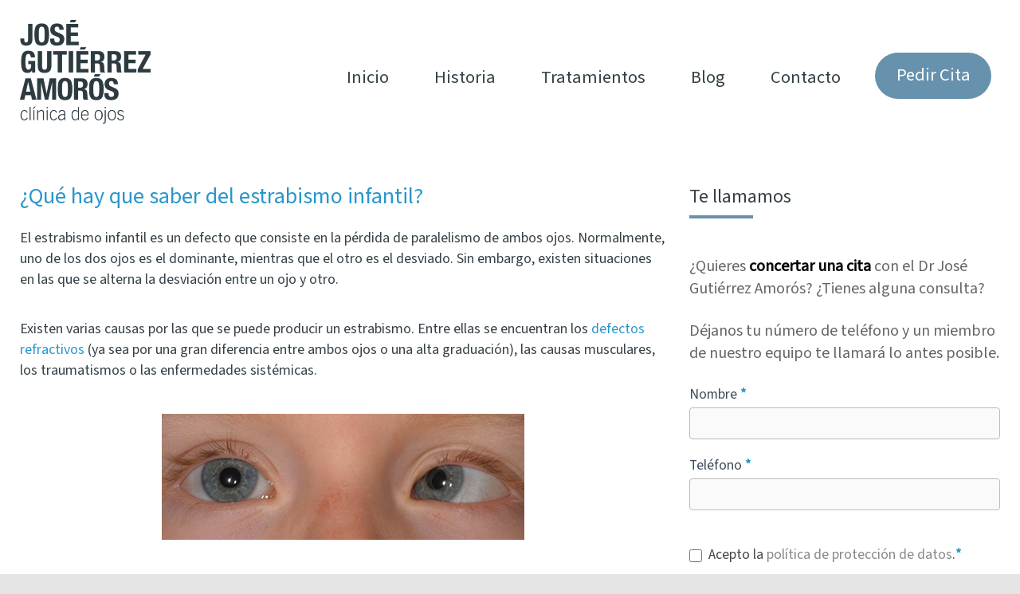

--- FILE ---
content_type: text/html; charset=UTF-8
request_url: https://josegutierrezamoros.es/que-hay-que-saber-del-estrabismo-infantil/
body_size: 21012
content:
<!DOCTYPE html>
<html lang="es">
		<head>
		<!--meta-->
		<meta http-equiv="content-type" content="text/html; charset=UTF-8" />
		<meta name="generator" content="WordPress 6.9" />
		<meta name="viewport" content="width=device-width, initial-scale=1, maximum-scale=1" />
		<meta name="description" content="Oftalmólogo en el centro de A Coruña. Somos expertos en retina, mácula, vítreo, catarata, glaucoma, miopía y estrabismo." />
		<meta name="format-detection" content="telephone=no" />
		<!--style-->
		<link rel="alternate" type="application/rss+xml" title="RSS 2.0" href="https://josegutierrezamoros.es/feed/">
		<link rel="pingback" href="https://josegutierrezamoros.es/xmlrpc.php" />
					<link rel="shortcut icon" href="https://josegutierrezamoros.es/wp-content/themes/medicenter-child/favicon_jga.ico" />
					<title>¿Qué hay que saber del estrabismo infantil? &#8211; José Gutiérrez Amorós – Clínica de ojos</title>
<meta name='robots' content='max-image-preview:large' />
<link rel='dns-prefetch' href='//fonts.googleapis.com' />
<link rel="alternate" type="application/rss+xml" title="José Gutiérrez Amorós – Clínica de ojos &raquo; Feed" href="https://josegutierrezamoros.es/feed/" />
<link rel="alternate" type="application/rss+xml" title="José Gutiérrez Amorós – Clínica de ojos &raquo; Feed de los comentarios" href="https://josegutierrezamoros.es/comments/feed/" />
<link rel="alternate" type="application/rss+xml" title="José Gutiérrez Amorós – Clínica de ojos &raquo; Comentario ¿Qué hay que saber del estrabismo infantil? del feed" href="https://josegutierrezamoros.es/que-hay-que-saber-del-estrabismo-infantil/feed/" />
<link rel="alternate" title="oEmbed (JSON)" type="application/json+oembed" href="https://josegutierrezamoros.es/wp-json/oembed/1.0/embed?url=https%3A%2F%2Fjosegutierrezamoros.es%2Fque-hay-que-saber-del-estrabismo-infantil%2F" />
<link rel="alternate" title="oEmbed (XML)" type="text/xml+oembed" href="https://josegutierrezamoros.es/wp-json/oembed/1.0/embed?url=https%3A%2F%2Fjosegutierrezamoros.es%2Fque-hay-que-saber-del-estrabismo-infantil%2F&#038;format=xml" />
<style id='wp-img-auto-sizes-contain-inline-css' type='text/css'>
img:is([sizes=auto i],[sizes^="auto," i]){contain-intrinsic-size:3000px 1500px}
/*# sourceURL=wp-img-auto-sizes-contain-inline-css */
</style>
<link rel='stylesheet' id='formidable-css' href='https://josegutierrezamoros.es/wp-content/plugins/formidable/css/formidableforms.css?ver=1292125' type='text/css' media='all' />
<style id='wp-emoji-styles-inline-css' type='text/css'>

	img.wp-smiley, img.emoji {
		display: inline !important;
		border: none !important;
		box-shadow: none !important;
		height: 1em !important;
		width: 1em !important;
		margin: 0 0.07em !important;
		vertical-align: -0.1em !important;
		background: none !important;
		padding: 0 !important;
	}
/*# sourceURL=wp-emoji-styles-inline-css */
</style>
<style id='wp-block-library-inline-css' type='text/css'>
:root{--wp-block-synced-color:#7a00df;--wp-block-synced-color--rgb:122,0,223;--wp-bound-block-color:var(--wp-block-synced-color);--wp-editor-canvas-background:#ddd;--wp-admin-theme-color:#007cba;--wp-admin-theme-color--rgb:0,124,186;--wp-admin-theme-color-darker-10:#006ba1;--wp-admin-theme-color-darker-10--rgb:0,107,160.5;--wp-admin-theme-color-darker-20:#005a87;--wp-admin-theme-color-darker-20--rgb:0,90,135;--wp-admin-border-width-focus:2px}@media (min-resolution:192dpi){:root{--wp-admin-border-width-focus:1.5px}}.wp-element-button{cursor:pointer}:root .has-very-light-gray-background-color{background-color:#eee}:root .has-very-dark-gray-background-color{background-color:#313131}:root .has-very-light-gray-color{color:#eee}:root .has-very-dark-gray-color{color:#313131}:root .has-vivid-green-cyan-to-vivid-cyan-blue-gradient-background{background:linear-gradient(135deg,#00d084,#0693e3)}:root .has-purple-crush-gradient-background{background:linear-gradient(135deg,#34e2e4,#4721fb 50%,#ab1dfe)}:root .has-hazy-dawn-gradient-background{background:linear-gradient(135deg,#faaca8,#dad0ec)}:root .has-subdued-olive-gradient-background{background:linear-gradient(135deg,#fafae1,#67a671)}:root .has-atomic-cream-gradient-background{background:linear-gradient(135deg,#fdd79a,#004a59)}:root .has-nightshade-gradient-background{background:linear-gradient(135deg,#330968,#31cdcf)}:root .has-midnight-gradient-background{background:linear-gradient(135deg,#020381,#2874fc)}:root{--wp--preset--font-size--normal:16px;--wp--preset--font-size--huge:42px}.has-regular-font-size{font-size:1em}.has-larger-font-size{font-size:2.625em}.has-normal-font-size{font-size:var(--wp--preset--font-size--normal)}.has-huge-font-size{font-size:var(--wp--preset--font-size--huge)}.has-text-align-center{text-align:center}.has-text-align-left{text-align:left}.has-text-align-right{text-align:right}.has-fit-text{white-space:nowrap!important}#end-resizable-editor-section{display:none}.aligncenter{clear:both}.items-justified-left{justify-content:flex-start}.items-justified-center{justify-content:center}.items-justified-right{justify-content:flex-end}.items-justified-space-between{justify-content:space-between}.screen-reader-text{border:0;clip-path:inset(50%);height:1px;margin:-1px;overflow:hidden;padding:0;position:absolute;width:1px;word-wrap:normal!important}.screen-reader-text:focus{background-color:#ddd;clip-path:none;color:#444;display:block;font-size:1em;height:auto;left:5px;line-height:normal;padding:15px 23px 14px;text-decoration:none;top:5px;width:auto;z-index:100000}html :where(.has-border-color){border-style:solid}html :where([style*=border-top-color]){border-top-style:solid}html :where([style*=border-right-color]){border-right-style:solid}html :where([style*=border-bottom-color]){border-bottom-style:solid}html :where([style*=border-left-color]){border-left-style:solid}html :where([style*=border-width]){border-style:solid}html :where([style*=border-top-width]){border-top-style:solid}html :where([style*=border-right-width]){border-right-style:solid}html :where([style*=border-bottom-width]){border-bottom-style:solid}html :where([style*=border-left-width]){border-left-style:solid}html :where(img[class*=wp-image-]){height:auto;max-width:100%}:where(figure){margin:0 0 1em}html :where(.is-position-sticky){--wp-admin--admin-bar--position-offset:var(--wp-admin--admin-bar--height,0px)}@media screen and (max-width:600px){html :where(.is-position-sticky){--wp-admin--admin-bar--position-offset:0px}}

/*# sourceURL=wp-block-library-inline-css */
</style><style id='wp-block-image-inline-css' type='text/css'>
.wp-block-image>a,.wp-block-image>figure>a{display:inline-block}.wp-block-image img{box-sizing:border-box;height:auto;max-width:100%;vertical-align:bottom}@media not (prefers-reduced-motion){.wp-block-image img.hide{visibility:hidden}.wp-block-image img.show{animation:show-content-image .4s}}.wp-block-image[style*=border-radius] img,.wp-block-image[style*=border-radius]>a{border-radius:inherit}.wp-block-image.has-custom-border img{box-sizing:border-box}.wp-block-image.aligncenter{text-align:center}.wp-block-image.alignfull>a,.wp-block-image.alignwide>a{width:100%}.wp-block-image.alignfull img,.wp-block-image.alignwide img{height:auto;width:100%}.wp-block-image .aligncenter,.wp-block-image .alignleft,.wp-block-image .alignright,.wp-block-image.aligncenter,.wp-block-image.alignleft,.wp-block-image.alignright{display:table}.wp-block-image .aligncenter>figcaption,.wp-block-image .alignleft>figcaption,.wp-block-image .alignright>figcaption,.wp-block-image.aligncenter>figcaption,.wp-block-image.alignleft>figcaption,.wp-block-image.alignright>figcaption{caption-side:bottom;display:table-caption}.wp-block-image .alignleft{float:left;margin:.5em 1em .5em 0}.wp-block-image .alignright{float:right;margin:.5em 0 .5em 1em}.wp-block-image .aligncenter{margin-left:auto;margin-right:auto}.wp-block-image :where(figcaption){margin-bottom:1em;margin-top:.5em}.wp-block-image.is-style-circle-mask img{border-radius:9999px}@supports ((-webkit-mask-image:none) or (mask-image:none)) or (-webkit-mask-image:none){.wp-block-image.is-style-circle-mask img{border-radius:0;-webkit-mask-image:url('data:image/svg+xml;utf8,<svg viewBox="0 0 100 100" xmlns="http://www.w3.org/2000/svg"><circle cx="50" cy="50" r="50"/></svg>');mask-image:url('data:image/svg+xml;utf8,<svg viewBox="0 0 100 100" xmlns="http://www.w3.org/2000/svg"><circle cx="50" cy="50" r="50"/></svg>');mask-mode:alpha;-webkit-mask-position:center;mask-position:center;-webkit-mask-repeat:no-repeat;mask-repeat:no-repeat;-webkit-mask-size:contain;mask-size:contain}}:root :where(.wp-block-image.is-style-rounded img,.wp-block-image .is-style-rounded img){border-radius:9999px}.wp-block-image figure{margin:0}.wp-lightbox-container{display:flex;flex-direction:column;position:relative}.wp-lightbox-container img{cursor:zoom-in}.wp-lightbox-container img:hover+button{opacity:1}.wp-lightbox-container button{align-items:center;backdrop-filter:blur(16px) saturate(180%);background-color:#5a5a5a40;border:none;border-radius:4px;cursor:zoom-in;display:flex;height:20px;justify-content:center;opacity:0;padding:0;position:absolute;right:16px;text-align:center;top:16px;width:20px;z-index:100}@media not (prefers-reduced-motion){.wp-lightbox-container button{transition:opacity .2s ease}}.wp-lightbox-container button:focus-visible{outline:3px auto #5a5a5a40;outline:3px auto -webkit-focus-ring-color;outline-offset:3px}.wp-lightbox-container button:hover{cursor:pointer;opacity:1}.wp-lightbox-container button:focus{opacity:1}.wp-lightbox-container button:focus,.wp-lightbox-container button:hover,.wp-lightbox-container button:not(:hover):not(:active):not(.has-background){background-color:#5a5a5a40;border:none}.wp-lightbox-overlay{box-sizing:border-box;cursor:zoom-out;height:100vh;left:0;overflow:hidden;position:fixed;top:0;visibility:hidden;width:100%;z-index:100000}.wp-lightbox-overlay .close-button{align-items:center;cursor:pointer;display:flex;justify-content:center;min-height:40px;min-width:40px;padding:0;position:absolute;right:calc(env(safe-area-inset-right) + 16px);top:calc(env(safe-area-inset-top) + 16px);z-index:5000000}.wp-lightbox-overlay .close-button:focus,.wp-lightbox-overlay .close-button:hover,.wp-lightbox-overlay .close-button:not(:hover):not(:active):not(.has-background){background:none;border:none}.wp-lightbox-overlay .lightbox-image-container{height:var(--wp--lightbox-container-height);left:50%;overflow:hidden;position:absolute;top:50%;transform:translate(-50%,-50%);transform-origin:top left;width:var(--wp--lightbox-container-width);z-index:9999999999}.wp-lightbox-overlay .wp-block-image{align-items:center;box-sizing:border-box;display:flex;height:100%;justify-content:center;margin:0;position:relative;transform-origin:0 0;width:100%;z-index:3000000}.wp-lightbox-overlay .wp-block-image img{height:var(--wp--lightbox-image-height);min-height:var(--wp--lightbox-image-height);min-width:var(--wp--lightbox-image-width);width:var(--wp--lightbox-image-width)}.wp-lightbox-overlay .wp-block-image figcaption{display:none}.wp-lightbox-overlay button{background:none;border:none}.wp-lightbox-overlay .scrim{background-color:#fff;height:100%;opacity:.9;position:absolute;width:100%;z-index:2000000}.wp-lightbox-overlay.active{visibility:visible}@media not (prefers-reduced-motion){.wp-lightbox-overlay.active{animation:turn-on-visibility .25s both}.wp-lightbox-overlay.active img{animation:turn-on-visibility .35s both}.wp-lightbox-overlay.show-closing-animation:not(.active){animation:turn-off-visibility .35s both}.wp-lightbox-overlay.show-closing-animation:not(.active) img{animation:turn-off-visibility .25s both}.wp-lightbox-overlay.zoom.active{animation:none;opacity:1;visibility:visible}.wp-lightbox-overlay.zoom.active .lightbox-image-container{animation:lightbox-zoom-in .4s}.wp-lightbox-overlay.zoom.active .lightbox-image-container img{animation:none}.wp-lightbox-overlay.zoom.active .scrim{animation:turn-on-visibility .4s forwards}.wp-lightbox-overlay.zoom.show-closing-animation:not(.active){animation:none}.wp-lightbox-overlay.zoom.show-closing-animation:not(.active) .lightbox-image-container{animation:lightbox-zoom-out .4s}.wp-lightbox-overlay.zoom.show-closing-animation:not(.active) .lightbox-image-container img{animation:none}.wp-lightbox-overlay.zoom.show-closing-animation:not(.active) .scrim{animation:turn-off-visibility .4s forwards}}@keyframes show-content-image{0%{visibility:hidden}99%{visibility:hidden}to{visibility:visible}}@keyframes turn-on-visibility{0%{opacity:0}to{opacity:1}}@keyframes turn-off-visibility{0%{opacity:1;visibility:visible}99%{opacity:0;visibility:visible}to{opacity:0;visibility:hidden}}@keyframes lightbox-zoom-in{0%{transform:translate(calc((-100vw + var(--wp--lightbox-scrollbar-width))/2 + var(--wp--lightbox-initial-left-position)),calc(-50vh + var(--wp--lightbox-initial-top-position))) scale(var(--wp--lightbox-scale))}to{transform:translate(-50%,-50%) scale(1)}}@keyframes lightbox-zoom-out{0%{transform:translate(-50%,-50%) scale(1);visibility:visible}99%{visibility:visible}to{transform:translate(calc((-100vw + var(--wp--lightbox-scrollbar-width))/2 + var(--wp--lightbox-initial-left-position)),calc(-50vh + var(--wp--lightbox-initial-top-position))) scale(var(--wp--lightbox-scale));visibility:hidden}}
/*# sourceURL=https://josegutierrezamoros.es/wp-includes/blocks/image/style.min.css */
</style>
<style id='wp-block-image-theme-inline-css' type='text/css'>
:root :where(.wp-block-image figcaption){color:#555;font-size:13px;text-align:center}.is-dark-theme :root :where(.wp-block-image figcaption){color:#ffffffa6}.wp-block-image{margin:0 0 1em}
/*# sourceURL=https://josegutierrezamoros.es/wp-includes/blocks/image/theme.min.css */
</style>
<style id='wp-block-paragraph-inline-css' type='text/css'>
.is-small-text{font-size:.875em}.is-regular-text{font-size:1em}.is-large-text{font-size:2.25em}.is-larger-text{font-size:3em}.has-drop-cap:not(:focus):first-letter{float:left;font-size:8.4em;font-style:normal;font-weight:100;line-height:.68;margin:.05em .1em 0 0;text-transform:uppercase}body.rtl .has-drop-cap:not(:focus):first-letter{float:none;margin-left:.1em}p.has-drop-cap.has-background{overflow:hidden}:root :where(p.has-background){padding:1.25em 2.375em}:where(p.has-text-color:not(.has-link-color)) a{color:inherit}p.has-text-align-left[style*="writing-mode:vertical-lr"],p.has-text-align-right[style*="writing-mode:vertical-rl"]{rotate:180deg}
/*# sourceURL=https://josegutierrezamoros.es/wp-includes/blocks/paragraph/style.min.css */
</style>
<style id='global-styles-inline-css' type='text/css'>
:root{--wp--preset--aspect-ratio--square: 1;--wp--preset--aspect-ratio--4-3: 4/3;--wp--preset--aspect-ratio--3-4: 3/4;--wp--preset--aspect-ratio--3-2: 3/2;--wp--preset--aspect-ratio--2-3: 2/3;--wp--preset--aspect-ratio--16-9: 16/9;--wp--preset--aspect-ratio--9-16: 9/16;--wp--preset--color--black: #000000;--wp--preset--color--cyan-bluish-gray: #abb8c3;--wp--preset--color--white: #ffffff;--wp--preset--color--pale-pink: #f78da7;--wp--preset--color--vivid-red: #cf2e2e;--wp--preset--color--luminous-vivid-orange: #ff6900;--wp--preset--color--luminous-vivid-amber: #fcb900;--wp--preset--color--light-green-cyan: #7bdcb5;--wp--preset--color--vivid-green-cyan: #00d084;--wp--preset--color--pale-cyan-blue: #8ed1fc;--wp--preset--color--vivid-cyan-blue: #0693e3;--wp--preset--color--vivid-purple: #9b51e0;--wp--preset--color--medicenter-light-blue: #42B3E5;--wp--preset--color--medicenter-dark-blue: #3156A3;--wp--preset--color--medicenter-blue: #0384CE;--wp--preset--color--medicenter-green: #7CBA3D;--wp--preset--color--medicenter-orange: #FFA800;--wp--preset--color--medicenter-red: #F37548;--wp--preset--color--medicenter-turquoise: #00B6CC;--wp--preset--color--medicenter-violet: #9187C4;--wp--preset--gradient--vivid-cyan-blue-to-vivid-purple: linear-gradient(135deg,rgb(6,147,227) 0%,rgb(155,81,224) 100%);--wp--preset--gradient--light-green-cyan-to-vivid-green-cyan: linear-gradient(135deg,rgb(122,220,180) 0%,rgb(0,208,130) 100%);--wp--preset--gradient--luminous-vivid-amber-to-luminous-vivid-orange: linear-gradient(135deg,rgb(252,185,0) 0%,rgb(255,105,0) 100%);--wp--preset--gradient--luminous-vivid-orange-to-vivid-red: linear-gradient(135deg,rgb(255,105,0) 0%,rgb(207,46,46) 100%);--wp--preset--gradient--very-light-gray-to-cyan-bluish-gray: linear-gradient(135deg,rgb(238,238,238) 0%,rgb(169,184,195) 100%);--wp--preset--gradient--cool-to-warm-spectrum: linear-gradient(135deg,rgb(74,234,220) 0%,rgb(151,120,209) 20%,rgb(207,42,186) 40%,rgb(238,44,130) 60%,rgb(251,105,98) 80%,rgb(254,248,76) 100%);--wp--preset--gradient--blush-light-purple: linear-gradient(135deg,rgb(255,206,236) 0%,rgb(152,150,240) 100%);--wp--preset--gradient--blush-bordeaux: linear-gradient(135deg,rgb(254,205,165) 0%,rgb(254,45,45) 50%,rgb(107,0,62) 100%);--wp--preset--gradient--luminous-dusk: linear-gradient(135deg,rgb(255,203,112) 0%,rgb(199,81,192) 50%,rgb(65,88,208) 100%);--wp--preset--gradient--pale-ocean: linear-gradient(135deg,rgb(255,245,203) 0%,rgb(182,227,212) 50%,rgb(51,167,181) 100%);--wp--preset--gradient--electric-grass: linear-gradient(135deg,rgb(202,248,128) 0%,rgb(113,206,126) 100%);--wp--preset--gradient--midnight: linear-gradient(135deg,rgb(2,3,129) 0%,rgb(40,116,252) 100%);--wp--preset--font-size--small: 13px;--wp--preset--font-size--medium: 20px;--wp--preset--font-size--large: 36px;--wp--preset--font-size--x-large: 42px;--wp--preset--spacing--20: 0.44rem;--wp--preset--spacing--30: 0.67rem;--wp--preset--spacing--40: 1rem;--wp--preset--spacing--50: 1.5rem;--wp--preset--spacing--60: 2.25rem;--wp--preset--spacing--70: 3.38rem;--wp--preset--spacing--80: 5.06rem;--wp--preset--shadow--natural: 6px 6px 9px rgba(0, 0, 0, 0.2);--wp--preset--shadow--deep: 12px 12px 50px rgba(0, 0, 0, 0.4);--wp--preset--shadow--sharp: 6px 6px 0px rgba(0, 0, 0, 0.2);--wp--preset--shadow--outlined: 6px 6px 0px -3px rgb(255, 255, 255), 6px 6px rgb(0, 0, 0);--wp--preset--shadow--crisp: 6px 6px 0px rgb(0, 0, 0);}:where(.is-layout-flex){gap: 0.5em;}:where(.is-layout-grid){gap: 0.5em;}body .is-layout-flex{display: flex;}.is-layout-flex{flex-wrap: wrap;align-items: center;}.is-layout-flex > :is(*, div){margin: 0;}body .is-layout-grid{display: grid;}.is-layout-grid > :is(*, div){margin: 0;}:where(.wp-block-columns.is-layout-flex){gap: 2em;}:where(.wp-block-columns.is-layout-grid){gap: 2em;}:where(.wp-block-post-template.is-layout-flex){gap: 1.25em;}:where(.wp-block-post-template.is-layout-grid){gap: 1.25em;}.has-black-color{color: var(--wp--preset--color--black) !important;}.has-cyan-bluish-gray-color{color: var(--wp--preset--color--cyan-bluish-gray) !important;}.has-white-color{color: var(--wp--preset--color--white) !important;}.has-pale-pink-color{color: var(--wp--preset--color--pale-pink) !important;}.has-vivid-red-color{color: var(--wp--preset--color--vivid-red) !important;}.has-luminous-vivid-orange-color{color: var(--wp--preset--color--luminous-vivid-orange) !important;}.has-luminous-vivid-amber-color{color: var(--wp--preset--color--luminous-vivid-amber) !important;}.has-light-green-cyan-color{color: var(--wp--preset--color--light-green-cyan) !important;}.has-vivid-green-cyan-color{color: var(--wp--preset--color--vivid-green-cyan) !important;}.has-pale-cyan-blue-color{color: var(--wp--preset--color--pale-cyan-blue) !important;}.has-vivid-cyan-blue-color{color: var(--wp--preset--color--vivid-cyan-blue) !important;}.has-vivid-purple-color{color: var(--wp--preset--color--vivid-purple) !important;}.has-black-background-color{background-color: var(--wp--preset--color--black) !important;}.has-cyan-bluish-gray-background-color{background-color: var(--wp--preset--color--cyan-bluish-gray) !important;}.has-white-background-color{background-color: var(--wp--preset--color--white) !important;}.has-pale-pink-background-color{background-color: var(--wp--preset--color--pale-pink) !important;}.has-vivid-red-background-color{background-color: var(--wp--preset--color--vivid-red) !important;}.has-luminous-vivid-orange-background-color{background-color: var(--wp--preset--color--luminous-vivid-orange) !important;}.has-luminous-vivid-amber-background-color{background-color: var(--wp--preset--color--luminous-vivid-amber) !important;}.has-light-green-cyan-background-color{background-color: var(--wp--preset--color--light-green-cyan) !important;}.has-vivid-green-cyan-background-color{background-color: var(--wp--preset--color--vivid-green-cyan) !important;}.has-pale-cyan-blue-background-color{background-color: var(--wp--preset--color--pale-cyan-blue) !important;}.has-vivid-cyan-blue-background-color{background-color: var(--wp--preset--color--vivid-cyan-blue) !important;}.has-vivid-purple-background-color{background-color: var(--wp--preset--color--vivid-purple) !important;}.has-black-border-color{border-color: var(--wp--preset--color--black) !important;}.has-cyan-bluish-gray-border-color{border-color: var(--wp--preset--color--cyan-bluish-gray) !important;}.has-white-border-color{border-color: var(--wp--preset--color--white) !important;}.has-pale-pink-border-color{border-color: var(--wp--preset--color--pale-pink) !important;}.has-vivid-red-border-color{border-color: var(--wp--preset--color--vivid-red) !important;}.has-luminous-vivid-orange-border-color{border-color: var(--wp--preset--color--luminous-vivid-orange) !important;}.has-luminous-vivid-amber-border-color{border-color: var(--wp--preset--color--luminous-vivid-amber) !important;}.has-light-green-cyan-border-color{border-color: var(--wp--preset--color--light-green-cyan) !important;}.has-vivid-green-cyan-border-color{border-color: var(--wp--preset--color--vivid-green-cyan) !important;}.has-pale-cyan-blue-border-color{border-color: var(--wp--preset--color--pale-cyan-blue) !important;}.has-vivid-cyan-blue-border-color{border-color: var(--wp--preset--color--vivid-cyan-blue) !important;}.has-vivid-purple-border-color{border-color: var(--wp--preset--color--vivid-purple) !important;}.has-vivid-cyan-blue-to-vivid-purple-gradient-background{background: var(--wp--preset--gradient--vivid-cyan-blue-to-vivid-purple) !important;}.has-light-green-cyan-to-vivid-green-cyan-gradient-background{background: var(--wp--preset--gradient--light-green-cyan-to-vivid-green-cyan) !important;}.has-luminous-vivid-amber-to-luminous-vivid-orange-gradient-background{background: var(--wp--preset--gradient--luminous-vivid-amber-to-luminous-vivid-orange) !important;}.has-luminous-vivid-orange-to-vivid-red-gradient-background{background: var(--wp--preset--gradient--luminous-vivid-orange-to-vivid-red) !important;}.has-very-light-gray-to-cyan-bluish-gray-gradient-background{background: var(--wp--preset--gradient--very-light-gray-to-cyan-bluish-gray) !important;}.has-cool-to-warm-spectrum-gradient-background{background: var(--wp--preset--gradient--cool-to-warm-spectrum) !important;}.has-blush-light-purple-gradient-background{background: var(--wp--preset--gradient--blush-light-purple) !important;}.has-blush-bordeaux-gradient-background{background: var(--wp--preset--gradient--blush-bordeaux) !important;}.has-luminous-dusk-gradient-background{background: var(--wp--preset--gradient--luminous-dusk) !important;}.has-pale-ocean-gradient-background{background: var(--wp--preset--gradient--pale-ocean) !important;}.has-electric-grass-gradient-background{background: var(--wp--preset--gradient--electric-grass) !important;}.has-midnight-gradient-background{background: var(--wp--preset--gradient--midnight) !important;}.has-small-font-size{font-size: var(--wp--preset--font-size--small) !important;}.has-medium-font-size{font-size: var(--wp--preset--font-size--medium) !important;}.has-large-font-size{font-size: var(--wp--preset--font-size--large) !important;}.has-x-large-font-size{font-size: var(--wp--preset--font-size--x-large) !important;}
/*# sourceURL=global-styles-inline-css */
</style>

<style id='classic-theme-styles-inline-css' type='text/css'>
/*! This file is auto-generated */
.wp-block-button__link{color:#fff;background-color:#32373c;border-radius:9999px;box-shadow:none;text-decoration:none;padding:calc(.667em + 2px) calc(1.333em + 2px);font-size:1.125em}.wp-block-file__button{background:#32373c;color:#fff;text-decoration:none}
/*# sourceURL=/wp-includes/css/classic-themes.min.css */
</style>
<link rel='stylesheet' id='reset-css' href='https://josegutierrezamoros.es/wp-content/themes/medicenter/style/reset.css?ver=6.9' type='text/css' media='all' />
<link rel='stylesheet' id='superfish-css' href='https://josegutierrezamoros.es/wp-content/themes/medicenter/style/superfish.css?ver=6.9' type='text/css' media='all' />
<link rel='stylesheet' id='prettyPhoto-css' href='https://josegutierrezamoros.es/wp-content/themes/medicenter/style/prettyPhoto.css?ver=6.9' type='text/css' media='all' />
<link rel='stylesheet' id='jquery-qtip-css' href='https://josegutierrezamoros.es/wp-content/themes/medicenter/style/jquery.qtip.css?ver=6.9' type='text/css' media='all' />
<link rel='stylesheet' id='odometer-css' href='https://josegutierrezamoros.es/wp-content/themes/medicenter/style/odometer-theme-default.css?ver=6.9' type='text/css' media='all' />
<link rel='stylesheet' id='parent-style-css' href='https://josegutierrezamoros.es/wp-content/themes/medicenter/style.css?ver=6.9' type='text/css' media='all' />
<link rel='stylesheet' id='google-font-header-css' href='//fonts.googleapis.com/css?family=Source+Sans+3%3Aregular&#038;ver=6.9' type='text/css' media='all' />
<link rel='stylesheet' id='google-font-content-css' href='//fonts.googleapis.com/css?family=Source+Sans+3%3Aregular&#038;ver=6.9' type='text/css' media='all' />
<link rel='stylesheet' id='google-font-blockquote-css' href='//fonts.googleapis.com/css?family=Source+Sans+3%3Aregular&#038;ver=6.9' type='text/css' media='all' />
<link rel='stylesheet' id='main-style-css' href='https://josegutierrezamoros.es/wp-content/themes/medicenter-child/style.css?ver=6.9' type='text/css' media='all' />
<link rel='stylesheet' id='responsive-css' href='https://josegutierrezamoros.es/wp-content/themes/medicenter/style/responsive.css?ver=6.9' type='text/css' media='all' />
<link rel='stylesheet' id='mc-features-css' href='https://josegutierrezamoros.es/wp-content/themes/medicenter/fonts/features/style.css?ver=6.9' type='text/css' media='all' />
<link rel='stylesheet' id='mc-template-css' href='https://josegutierrezamoros.es/wp-content/themes/medicenter/fonts/template/style.css?ver=6.9' type='text/css' media='all' />
<link rel='stylesheet' id='mc-social-css' href='https://josegutierrezamoros.es/wp-content/themes/medicenter/fonts/social/style.css?ver=6.9' type='text/css' media='all' />
<link rel='stylesheet' id='custom-css' href='https://josegutierrezamoros.es/wp-content/themes/medicenter/custom.css?ver=6.9' type='text/css' media='all' />
<script type="text/javascript" src="https://josegutierrezamoros.es/wp-includes/js/jquery/jquery.min.js?ver=3.7.1" id="jquery-core-js"></script>
<script type="text/javascript" src="https://josegutierrezamoros.es/wp-includes/js/jquery/jquery-migrate.min.js?ver=3.4.1" id="jquery-migrate-js"></script>
<script></script><link rel="https://api.w.org/" href="https://josegutierrezamoros.es/wp-json/" /><link rel="alternate" title="JSON" type="application/json" href="https://josegutierrezamoros.es/wp-json/wp/v2/posts/1238" /><link rel="EditURI" type="application/rsd+xml" title="RSD" href="https://josegutierrezamoros.es/xmlrpc.php?rsd" />
<meta name="generator" content="WordPress 6.9" />
<link rel="canonical" href="https://josegutierrezamoros.es/que-hay-que-saber-del-estrabismo-infantil/" />
<link rel='shortlink' href='https://josegutierrezamoros.es/?p=1238' />
    <!-- Google Tag Manager -->
	<script>(function(w,d,s,l,i){w[l]=w[l]||[];w[l].push({'gtm.start':
	new Date().getTime(),event:'gtm.js'});var f=d.getElementsByTagName(s)[0],
	j=d.createElement(s),dl=l!='dataLayer'?'&l='+l:'';j.async=true;j.src=
	'https://www.googletagmanager.com/gtm.js?id='+i+dl;f.parentNode.insertBefore(j,f);
	})(window,document,'script','dataLayer','GTM-MXC3MMVM');</script>
	<!-- End Google Tag Manager -->
    <meta name="generator" content="Powered by WPBakery Page Builder - drag and drop page builder for WordPress."/>
<meta name="generator" content="Powered by Slider Revolution 6.7.23 - responsive, Mobile-Friendly Slider Plugin for WordPress with comfortable drag and drop interface." />
<script>function setREVStartSize(e){
			//window.requestAnimationFrame(function() {
				window.RSIW = window.RSIW===undefined ? window.innerWidth : window.RSIW;
				window.RSIH = window.RSIH===undefined ? window.innerHeight : window.RSIH;
				try {
					var pw = document.getElementById(e.c).parentNode.offsetWidth,
						newh;
					pw = pw===0 || isNaN(pw) || (e.l=="fullwidth" || e.layout=="fullwidth") ? window.RSIW : pw;
					e.tabw = e.tabw===undefined ? 0 : parseInt(e.tabw);
					e.thumbw = e.thumbw===undefined ? 0 : parseInt(e.thumbw);
					e.tabh = e.tabh===undefined ? 0 : parseInt(e.tabh);
					e.thumbh = e.thumbh===undefined ? 0 : parseInt(e.thumbh);
					e.tabhide = e.tabhide===undefined ? 0 : parseInt(e.tabhide);
					e.thumbhide = e.thumbhide===undefined ? 0 : parseInt(e.thumbhide);
					e.mh = e.mh===undefined || e.mh=="" || e.mh==="auto" ? 0 : parseInt(e.mh,0);
					if(e.layout==="fullscreen" || e.l==="fullscreen")
						newh = Math.max(e.mh,window.RSIH);
					else{
						e.gw = Array.isArray(e.gw) ? e.gw : [e.gw];
						for (var i in e.rl) if (e.gw[i]===undefined || e.gw[i]===0) e.gw[i] = e.gw[i-1];
						e.gh = e.el===undefined || e.el==="" || (Array.isArray(e.el) && e.el.length==0)? e.gh : e.el;
						e.gh = Array.isArray(e.gh) ? e.gh : [e.gh];
						for (var i in e.rl) if (e.gh[i]===undefined || e.gh[i]===0) e.gh[i] = e.gh[i-1];
											
						var nl = new Array(e.rl.length),
							ix = 0,
							sl;
						e.tabw = e.tabhide>=pw ? 0 : e.tabw;
						e.thumbw = e.thumbhide>=pw ? 0 : e.thumbw;
						e.tabh = e.tabhide>=pw ? 0 : e.tabh;
						e.thumbh = e.thumbhide>=pw ? 0 : e.thumbh;
						for (var i in e.rl) nl[i] = e.rl[i]<window.RSIW ? 0 : e.rl[i];
						sl = nl[0];
						for (var i in nl) if (sl>nl[i] && nl[i]>0) { sl = nl[i]; ix=i;}
						var m = pw>(e.gw[ix]+e.tabw+e.thumbw) ? 1 : (pw-(e.tabw+e.thumbw)) / (e.gw[ix]);
						newh =  (e.gh[ix] * m) + (e.tabh + e.thumbh);
					}
					var el = document.getElementById(e.c);
					if (el!==null && el) el.style.height = newh+"px";
					el = document.getElementById(e.c+"_wrapper");
					if (el!==null && el) {
						el.style.height = newh+"px";
						el.style.display = "block";
					}
				} catch(e){
					console.log("Failure at Presize of Slider:" + e)
				}
			//});
		  };</script>
		<style type="text/css" id="wp-custom-css">
			/* ------------------------
 * OCULTAR WORK IN PROGRESS
 * ------------------------ */
.jga-wip {
	display: none;
}
/* ----------------
 * ESTILOS GLOBALES
 * ---------------- */
.jga-main-text {
    color: #354147;
    font-size: 1.25rem !important;
    line-height: 1.4em !important;
    padding: 0 0 0.7em 0;
}

.jga-main-text a {
    color: #2996cc;
}

.jga-main-text-small {
	color: #aaaaaa;
  font-size: 1rem !important;
  line-height: 1.25em !important;
  padding: 0 0 0.7em 0;
  letter-spacing: 0.12px;
}

.texto-sangria {
    margin-left: 7.5%;
    margin-right: 5%;
}

h2.box-header {
    font-size: 1.8rem;
    line-height: 1.2em;
    margin-bottom: 1.5em;
}

h3.box-header {
    font-size: 1.5rem;
    line-height: 1.4em;
    margin-bottom: 1.5em;
}

.box-header::after {
    height: 4px;
    width: 5rem;
}

.margin-top-50 {
    margin-top: 50px;
}

.titulo-seccion {
    font-size: 2.5rem !important;
    width: 100%;
    text-align: center;
    font-weight: normal;
    color: #bdc3c6;
    margin: 0 0 1.6em 0 !important;
}

/*·· Botones ··*/
.frm_forms .frm_form_fields .frm_button_submit,
.mc-button {
    background-color: rgb(102, 146, 173) !important;
    font-family: "Source Sans 3", "Helvetica", "Arial", sans-serif;
    font-weight: 600 !important;
    font-size: 1.25rem !important;
    line-height: 1.4 !important;
    padding: 0.6em 1.2em !important;
    border-radius: 2em !important;
    border: none !important;
    position: relative;
    left: -0.5%;
}

.frm_forms .frm_form_fields .frm_button_submit:hover,
.mc-button:hover {
    color: #FFFFFF !important;
    background-color: #444F61 !important;
}

/*·· Otros tamaños ··*/
@media screen and (max-width: 1249px) {
    .texto-sangria {
        margin-left: 0;
        margin-right: 0;
    }
}

/*·· Cabeceras ··*/
.jga-cabecera h1 {
    color: #FFF;
    font-size: 3.5rem;
    font-weight: 100;
    padding-top: 3.5rem;
}

.jga-cabecera p {
    color: #FFF;
    font-size: 1.75rem;
    line-height: 1.2em;
    font-weight: 100;
    padding-top: 0;
    padding-bottom: 4rem;
}

.jga-dropcap {
    display: block;
    float: left;
    font-size: 2.8em;
    font-weight: 300;
    line-height: 0.9em;
    margin: 5px 10px 0 0;
}

/* ----------------
 * COOKIE CONSENT COOKIEYES
 * ---------------- */
.cky-notice .cky-title {
    margin: 0 !important;
}

.cky-notice-des p {
    font-size: 15px;
    line-height: 22px;
}

.cky-preference-content-wrapper p {
    line-height: 21px;
    padding: 6px 0;
}

@media (max-width: 440px) {
    .cky-notice .cky-title {
        padding: 10px 24px !important;
    }
}

@media (max-width: 352px) {
    .cky-btn {
        font-size: 15px;
    }
}
.cky-btn-revisit-wrapper.cky-revisit-bottom-left {
    /*display: none;*/
}

/* ----------------
 * BARRA NAVEGACIÓN
 * ---------------- */
.header {
    padding: 2% 0;
}

.header-left a img {
    height: 130px;
}

/* ·· Enlaces Navegación ·· */
.sf-menu li {
    margin: 0 12px;
}

.sf-menu li a {
    color: #354147;
    font-size: 1.4rem;
}

.sf-menu li a:hover {
    color: #6692AD;
    background-color: #FFFFFF !important;
}

.sf-menu li.current-menu-item a {
    color: #6692AD;
    background-color: #FFFFFF !important;
    font-weight: 600 !important;
}

/*·· Botón Pedir Cita ··*/
#menu-item-5225 a {
    color: #FFFFFF;
    background-color: #6692AD;
    line-height: 1.4 !important;
    padding: 0.6em 1.2em !important;
    border-radius: 2em !important;
    border: none !important;
    position: relative;
    left: 1%;
}

li#menu-item-5225.current-menu-item a {
    background-color: #6692AD !important;
}

#menu-item-5225 a:hover {
    background-color: #444F61 !important;
}

/*·· Otros tamaños ··*/
@media screen and (max-width: 1249px) {

    .header.layout-1 .sf-menu li a,
    .header.layout-1 .sf-menu li a:visited,
    .header.layout-1 .sf-menu li ul li a {
        font-size: 20px;
        line-height: 1.3;
    }

    .header.layout-1 .sf-menu li a,
    .header.layout-1 .sf-menu li a:visited {
        padding: 11px 16px 11px 15px;
    }

    .sf-menu li {
        margin: 0 5px;
    }
}
/*·· Navegación Móvil ··*/
#menu-menu-principal-1 {
	padding: 5% 5% 15% 5%;
}
#menu-menu-principal-1 a {
	font-size: 1.3rem;
	line-height: 1.1em;
}
/* ----------------
 * SLIDER REVOLUTION
 * ---------------- */
/*·· Corrigiendo posición y tamaño de texto y botón en móviles ··*/
@media screen and (max-width: 480px) {

    #slider-3-slide-7-layer-4,
    #slider-3-slide-8-layer-4 {
        font-size: 7vw !important;
        line-height: 7.25vw !important;
        top: calc(96.25vw - 462px);
    }

    #slider-3-slide-7-layer-2,
    #slider-3-slide-8-layer-2 {
        font-size: 5vw !important;
        line-height: 5.5vw !important;
        top: calc(116.25vw - 558px);
    }

    #slider-3-slide-7-layer-3,
    #slider-3-slide-8-layer-3 {
        top: calc(138.75vw - 666px);
    }
}

/* ----------------
 * SECCIÓN FEATURES
 * ---------------- */
.mc-features-circle.circle-small .circle span::before {
    margin: auto;
}

.item-content .text h3 {
    font-size: 1.4rem;
    font-weight: 600;
    letter-spacing: 0.2px;
    margin-bottom: 0.5em;
}

.item-content .text p {
    font-size: 1rem;
    line-height: 1.4rem;
    letter-spacing: 0.25px;
}

/* --------------------
 * SECCIÓN TRATAMIENTOS
 * -------------------- */
.jga-tratamientos-home h3 {
    font-weight: 600;
    font-size: 1.4rem;
    letter-spacing: 0.2px;
    margin-top: 1em;
}

.jga-tratamientos-home h3::after {
    height: 6px;
    width: 10rem;
    background-color: #FFF;
}

.jga-tratamientos-home .jga-main-text {
    font-size: 1.1rem !important;
    line-height: 1.4em;
    padding-right: 60px;
    padding-bottom: 90px;
}

.jga-tratamientos-home img {
    max-width: 160px;
    position: relative;
    left: -3%;
}

/* --------------------
 * SECCIÓN DOCTOR
 * -------------------- */
@media screen and (min-width: 1250px) {
    .jga-doctor-left {
        max-width: 330px;
        margin-left: 140px !important;
    }

    .jga-doctor-right {
        max-width: 570px;
        margin-left: 60px !important;
    }
}

.jga-doctor-right .jga-small-text {
    max-width: 500px;
    margin-top: 28px;
}
@media screen and (min-width: 600px) {
	.jga-doctor-right img {
 	   padding-right: 15%;
	}
}

.jga-big-text {
    font-size: 1.6rem !important;
    line-height: 1.3em;
}

.jga-small-text {
    font-size: 1rem !important;
    line-height: 1.4em;
    color: #999999;
}

/* --------------------
 * SECCIÓN SERVICIOS
 * -------------------- */
.services-list h4 a {
    text-transform: uppercase;
    font-weight: 600;
}

.service-content p {
    font-size: 16px;
    letter-spacing: 0.3px;
    line-height: 23px;
}

/* --------------------
 * SECCIÓN TESTIMONIOS
 * -------------------- */
#doctoralia-row .vc_column_container {
    padding: 20px 0;
    margin-top: 0;
}

.doctoralia-triang {
    margin: 0 auto;
    width: 34px;
    height: 18px;
    background-image:
        linear-gradient(to top right, transparent 50%, #F4F3F2 0),
        linear-gradient(to bottom right, #F4F3F2 50%, transparent 0);
    background-size: 50% 100%;
    background-repeat: no-repeat;
    background-position: left, right;
}

#testimonios-row {
    background-color: #2B3B42;
    padding-top: 0;
}

.site-container .horizontal-carousel.testimonials .vc_col-sm-6 {
    margin-top: 50px;
}

#testimonios-row .vc_column_container {
    text-align: center;
}

.testimonials .sentence {
    color: #ffffff;
    font-style: normal;
    font-size: 1.75rem;
    line-height: 1.25em;
    max-width: 600px;
    margin: 1em auto 0.5em auto;
}

.testimonials .sentence::before {
    content: url(https://josegutierrezamoros.es/wp-content/uploads/2024/05/quote-open.png);
    position: absolute;
    left: calc(50% - 360px);
    top: 10px;
}

.testimonials .sentence::after {
    content: url(https://josegutierrezamoros.es/wp-content/uploads/2024/05/quote-close.png);
    position: absolute;
    right: calc(50% - 360px);
    bottom: 20px;
}

@media screen and (max-width: 767px) {
    .testimonials .sentence::before {
        left: 0;
        top: -20px;
    }

    .testimonials .sentence::after {
        right: 0;
        bottom: 10px;
    }
}

.sentence-author {
    float: none;
    font-size: 1rem;
}

ul.clearfix.scrolling-controls.page-margin-top-section {
    margin: 30px auto 40px auto;
    width: 65px;
}

#testimonials_prev,
#testimonials_next {
    color: #ffffff;
    font-size: 40px;
}

/* --------------------
 * ASEGURADORAS
 * -------------------- */
#aseguradoras-row {
    padding-bottom: 50px;
}

.our-clients-list li img {
    width: 160px;
}

.our-clients-list li {
    margin-top: 20px !important;
}

/* --------------------
 * SECCIÓN PEDIR CITA
 * -------------------- */
#cita-row {
    max-width: 900px;
}

/* --------------------
 * FORMULARIOS (Formidable Forms)
 * -------------------- */
.frm_forms .frm_form_fields {
    margin-top: 2rem;
}

.frm_forms .frm_form_fields label,
.frm_forms .frm_form_fields input,
.frm_forms .frm_form_fields select,
.frm_forms .frm_form_fields textarea {
    font-size: 1.1rem;
    line-height: 1.5em;
}

.frm_forms .frm_error_style,
.frm_forms .frm_message {
    font-size: 1.1rem !important;
    line-height: 1.5em !important;
}

.frm_forms .frm_message p {
    padding: 0;
}

.frm_forms .frm_error_style,
.frm_forms .frm_message {
    margin-top: 3em !important;
}

.frm_forms .frm_form_fields input,
.frm_forms .frm_form_fields select,
.frm_forms .frm_form_fields textarea {
    color: #888;
    background-color: rgb(250, 250, 250);
    border: 1px solid #BBBBBB;
}

.frm_style_estilos-formidable.with_frm_style .frm_form_field :invalid {
    background-color: #FFCECE;
}

.frm_forms .frm_form_fields .frm_required {
    color: rgb(41, 150, 204);
}

#field_5voi1_label .frm_required,
#field_5voi12_label .frm_required,
#field_5voi13_label .frm_required {
    display: none;
}

.frm_opt_container a {
    color: #888888;
    text-decoration: none;
}

.frm_opt_container a:hover {
    color: rgb(41, 150, 204);
}

.frm_forms .frm_form_fields .frm_error {
    margin-top: 1em;
    letter-spacing: 0.25px;
    font-size: 1rem !important;
}

.frm_forms .frm_form_fields .frm_error_style {
    margin-top: 40px;
    font-size: 1.25rem;
    padding: 20px;
    background-color: #B94A48;
    color: #F2DEDE;
    border: none;
}

.frm_forms .frm_form_fields .frm_message {
    font-size: 1.25rem;
    padding: 0 20px;
}
.jga-gracias {
	padding-left: 3% !important;
}
.grecaptcha-badge {
	visibility: hidden;
}
/* --------------------
 * FOOTER
 * -------------------- */
.footer-box-container li {
    font-size: 1.25rem;
}
.footer .menu li {
	float: none;
}
.footer .widget .contact-data li::before {
	font-size: 1.4rem;
}
#block-13 p {
	font-size: 1.3rem;
	line-height: 1.3em !important;
	font-style: italic;
	font-weight: 100;
	padding: 0 20% 1em 0;
}
#medicenter_contact_details-4 .value {
	font-size: 1.25rem;
	line-height: 1.5em;
	color: #FFFFFF;
	padding: 0.4em 0 0.6em 0.8em;
}
#medicenter_contact_details-4 .value a:hover {
	text-decoration: none;
}
#medicenter_contact_details-4 .jga-phone-tag {
	color: #6692ad;
}
/* --------------------
 * PÁGINA HISTORIA
 * -------------------- */
.jga-historia {
    max-width: 475px;
}

.jga-historia h2 {
    max-width: 300px;
}

.jga-career .item-content h3 {
    font-size: 23px;
}

.jga-career .item-content p {
    font-size: 18px;
    line-height: 24px;
    padding-right: 20px
}

/* --------------------
 * PÁGINA TRATAMIENTOS
 * -------------------- */
.styled-list li {
    font-size: 18px;
    line-height: 26px;
}

.styled-list li a {
    color: #2996cc;
}

.gallery-box {
    margin-top: 70px !important;
}

/*·· Galería ··*/
.vc_grid-container-wrapper {
    margin-top: 30px;
}

.vc_gitem-zone {
    height: 264px;
}

@media screen and (max-width: 1009px) {
    .vc_gitem-zone {
        height: 180px;
    }
}

@media screen and (max-width: 767px) {
    .vc_gitem-zone {
        height: 264px;
    }
}

@media screen and (max-width: 478px) {
    .vc_gitem-zone {
        height: 180px;
    }
}

/*·· Especialidades ··*/
.vc_toggle_size_md.vc_toggle_default .vc_toggle_icon {
    margin-left: 14px;
}

.vc_toggle_title {
    background-color: #F7F7F7;
    padding-top: 6px;
    padding-bottom: 6px;
    padding-left: 33px !important;
    border: 1px solid #AAA;
    border-radius: 5px;
}

.vc_toggle_title>h4 {
    font-size: 20px;
    color: #555555;
}

.vc_toggle_title>h4:hover {
    color: #2996cc;
}

.vc_toggle_size_md.vc_toggle_default .vc_toggle_content {
    padding-left: 12px;
}

.vc_toggle_size_md.vc_toggle_default .vc_toggle_content p,
.vc_toggle_size_md.vc_toggle_default .vc_toggle_content li {
    font-size: 20px;
    line-height: 28px;
    padding: 0 0 8px 0;
}

.vc_toggle_size_md.vc_toggle_default .vc_toggle_content ul {
    padding: 0 0 0 25px;
}

.vc_toggle_size_md.vc_toggle_default .vc_toggle_content a {
    color: #2996cc;
}

/* --------------------
 * BLOG
 * -------------------- */
.vc_row.wpb_row.vc_row-fluid.page-header.vertical-align-table.full-width {
    display: none;
}
.blog .post-content .post-title a {
    font-size: 28px;
    line-height: 32px;
    color: #2996cc;
}

.blog .post-content p {
    font-size: 18px;
    line-height: 26px;
}
.blog .post-content a {
    color: #2996cc;
}
.blog .date .value {
    background-color: #f0f0f0 !important;
    color: #868686;
    font-size: 14px;
}

.blog .date .arrow-date {
    border-top-color: #f0f0f0 !important;
    border-bottom-color: #f0f0f0 !important;
}

.blog .post-content .more {
    font-family: "Source Sans 3", "Helvetica", "Arial", sans-serif;
    font-size: 18px;
    line-height: 26px;
    color: #2996cc;
}
.blog .comment-box {
	display: none;
}
.pagination {
	float: left;
}
/*·· Blog Grid Element ··*/
.wpb_text_column ul li:not([class*="template-"]):not([class*="social-"])::before {
	content: none;
}
/* --------------------
 * LEGAL
 * -------------------- */
.jga-legal .widgettitle {
    text-transform: uppercase;
    letter-spacing: 2px;
    font-size: 16px;
}

#menu-menu-legal {
    font-size: 18px;
    line-height: 22px;
    padding-left: 18px;
    margin-right: 25px;
}

#menu-menu-legal li {
    padding-bottom: 12px;
    border-bottom: 1px solid #CCC;
    margin-bottom: 12px;
    list-style-type: disc;
    color: #2996cc;
}

.jga-legal p,
.jga-legal li {
    font-size: 18px;
    line-height: 26px;
    max-width: 700px;
    color: #354147;
    list-style-position: outside;
}

.jga-legal li::before {
    content: none !important;
}

.jga-legal p {
    padding-bottom: 10px;
    padding-top: 10px;
}

.jga-legal ul {
    padding-left: 20px;
    list-style-type: disc;
}

.jga-legal h3 {
    font-size: 26px;
    line-height: 30px;
    padding-top: 20px;
    padding-bottom: 5px;
}
/* --------------------
 * FIXES
 * -------------------- */
/*·· Youtube embeded videos en blog ··*/
.videoWrapper 
{
    position: relative;
    padding-bottom: 56.25%; /* 16:9 */
    padding-top: 25px;
    height: 0;
}
.videoWrapper iframe 
{
    position: absolute;
    top: 0;
    left: 0;
    width: 100%;
    height: 100%;
}
/*·· Tablas en blog ··*/
@media screen and (max-width:479px)
{
    .vc_row .wpb_column table td
    {
        font-size: 0.875rem;
        padding-left: 5px;
        padding-right: 5px;
    }
}
.vc_row .wpb_column table td p, .vc_row .wpb_column table td strong {
	font-size: 0.875rem;
}		</style>
		<noscript><style> .wpb_animate_when_almost_visible { opacity: 1; }</style></noscript>		<!--custom style-->
<style type="text/css">
		.single-ql_services .vertical-menu li:hover>a,
	.single-ql_services .vertical-menu li:hover>a::after,
	.single-ql_services .vertical-menu li ul li:hover>a,
	.single-ql_services .vertical-menu li ul li:hover>a::after,
	.single-ql_services .vertical-menu li ul li ul li:hover>a,
	.single-ql_services .vertical-menu li ul li ul li:hover>a::after,
	.mc-icon,
	.mc-features-style-light .hexagon span::before,
	.hexagon.style-light span:before,
	.mc-features-style-light .circle span::before,
	.icon-single.circle.style-light span::before,
	.services-list li .service-icon::before,
	.site-container .simple-list li::before,
	.single .post-content>ul:not(.image-carousel) li:not([class*="template-"]):not([class*="social-"]):not([class*="elementor-"])::before,
	.single-page ul li:not([class*="template-"]):not([class*="social-"]):not([class*="elementor-"])::before,
	.wpb_text_column ul li:not([class*="template-"]):not([class*="social-"]):not([class*="elementor-"])::before,
	.info-box::before,
	.rs-layer.slider-heading.mc-colored a,
	.sr7-layer.slider-heading.mc-colored a
	{
		color: #6692AD;
	}
	.background-primary-color,
	.box-header::after,
	.box-header.elementor-widget-heading .elementor-heading-title::after,
	.sf-menu li:hover a, .sf-menu li.selected a, .sf-menu li.current-menu-item a, .sf-menu li.current-menu-ancestor a,
	.mobile-menu-container nav.mobile-menu>ul li.current-menu-item>a,
	.mobile-menu-container nav.mobile-menu>ul li.current-menu-ancestor ul li.current-menu-item a,
	.mobile-menu-container nav.mobile-menu>ul li.current-menu-ancestor ul li.current-menu-parent ul li.current-menu-item a,
	.mobile-menu-container nav.mobile-menu>ul li.current-menu-ancestor a,
	.mobile-menu-container nav.mobile-menu>ul li.current-menu-ancestor ul li.current-menu-parent a,
	.mobile-menu-container nav.mobile-menu>ul li.current-menu-ancestor ul li.current-menu-parent ul li.current-menu-parent a,
	.single-ql_services .vertical-menu li.current-menu-item>a,
	.single-ql_services .vertical-menu li.current-menu-ancestor>a,
	.social-icons li a:hover::before,
	.icon-single[class^="social-"]:hover::before, .icon-single[class*=" social-"]:hover::before,
	.hexagon,
	.timeline-item label,
	.items-list .value,
	.comment-box .comments-number a,
	.comment-form .mc-button:hover,
	.contact-form .mc-button:hover,
	.post-password-form .mc-button:hover,
	.pagination li a:hover,
	.pagination li.selected a,
	.pagination li.selected span,
	.categories li a:hover,
	.widget_categories li a:hover,
	.categories li.current-cat a,
	.widget_categories li.current-cat a,
	.widget_tag_cloud a:hover,
	.tabs-box-navigation.sf-menu .tabs-box-navigation-selected:hover,
	.timetable .event.tooltip:hover,
	.timetable .event .event-container.tooltip:hover,
	.tooltip .tooltip-content,
	.gallery-box:hover .description,
	.gallery-box .controls a:hover,
	.widget_archive li a:hover,
	.scroll-top:hover,
	.home-box-container:nth-child(3n+1),
	.footer-banner-box-container .footer-banner-box:nth-child(3n+1),
	.more.light-color,
	.more.dark-color:hover,
	.more.light-color.no-hover-color:hover,
	body .vc_progress_bar .vc_single_bar .vc_bar,
	.arrow-container .arrow,
	body .vc_progress_bar .vc_single_bar .vc_bar+.vc_label_units,
	.elementor-progress-bar .elementor-progress-percentage
		{
		background-color: #6692AD;
	}
	.mc-features-style-light.light-colored .hexagon,
	.hexagon.style-light.light-colored,
	.mc-features-style-light.light-colored .circle span
	{
		background-color: #6692AD26;
	}
	.rs-layer.slider-heading.mc-colored ::after,
	.sr7-layer.slider-heading.mc-colored ::after
	{
		background: #6692AD7F;
	}
	.header.layout-2 .sf-menu li:hover a, .header.layout-2 .sf-menu li.selected a, .header.layout-2 .sf-menu li.current-menu-item a, .header.layout-2 .sf-menu li.current-menu-ancestor a,
	.header.layout-2 .sf-menu li ul li a:hover, .header.layout-2 .sf-menu li ul li.selected a, .header.layout-2 .sf-menu li ul li.current-menu-item a, .header.layout-2 .sf-menu>li.menu-item-has-children ul li a:hover, .header.layout-2 .sf-menu>li.menu-item-has-children:hover ul li.selected a, .header.layout-2 .sf-menu>li.menu-item-has-children:hover ul li.current-menu-item a, .header.layout-2 .sf-menu>li.menu-item-has-children:hover ul li.selected ul li a:hover, .header.layout-2 .sf-menu>li.menu-item-has-children:hover ul li.current-menu-item ul li a:hover, .header.layout-2 .sf-menu>li.menu-item-has-children:hover ul li ul li.selected a, .header.layout-2 .sf-menu>li.menu-item-has-children:hover ul li ul li.current-menu-item a, .header.layout-2 .sf-menu>li.menu-item-has-children:hover ul li.selected ul li.selected a, .header.layout-2 .sf-menu>li.menu-item-has-children:hover ul li.selected ul li.current-menu-item a, .header.layout-2 .sf-menu>li.menu-item-has-children:hover ul li.menu-item-type-custom a:hover, .header.layout-2 .sf-menu li ul li.menu-item-type-custom a:hover,
	.sf-menu li ul li a:hover, .sf-menu li ul li.selected a, .sf-menu li ul li.current-menu-item a, .sf-menu>li.menu-item-has-children:hover ul li.current-menu-item ul li.current-menu-item a,
	.sf-menu>li.menu-item-has-children ul li a:hover, .sf-menu>li.menu-item-has-children:hover ul li.selected a, .sf-menu>li.menu-item-has-children:hover ul li.current-menu-item a, .sf-menu>li.menu-item-has-children:hover ul li.current-menu-item ul li.current-menu-item ul li a:hover,
	.sf-menu>li.menu-item-has-children:hover ul li.selected ul li a:hover,.sf-menu>li.menu-item-has-children:hover ul li.current-menu-item ul li a:hover, .sf-menu>li.menu-item-has-children:hover ul li ul li.selected a, .sf-menu>li.menu-item-has-children:hover ul li ul li.current-menu-item a, .sf-menu>li.menu-item-has-children:hover ul li.selected ul li.selected a, .sf-menu>li.menu-item-has-children:hover ul li.selected ul li.current-menu-item a,
	.sf-menu>li.menu-item-has-children:hover ul li.menu-item-type-custom a:hover, .sf-menu li ul li.menu-item-type-custom a:hover, .sf-menu>li.menu-item-has-children:hover ul li.current-menu-item ul li.menu-item-type-custom a:hover,
	.mobile-menu-container nav.mobile-menu>ul li.current-menu-item>a,
	.mobile-menu-container nav.mobile-menu>ul li.current-menu-ancestor ul li.current-menu-item a,
	.mobile-menu-container nav.mobile-menu>ul li.current-menu-ancestor ul li.current-menu-parent ul li.current-menu-item a,
	.mobile-menu-container nav.mobile-menu>ul li.current-menu-ancestor a,
	.mobile-menu-container nav.mobile-menu>ul li.current-menu-ancestor ul li.current-menu-parent a,
	.mobile-menu-container nav.mobile-menu>ul li.current-menu-ancestor ul li.current-menu-parent ul li.current-menu-parent a,
	.vertical-menu li a:hover,
	.vertical-menu li.is-active a,
	.timeline-item .label-container .timeline-circle::after,
	.scrolling-list-control-left:hover,
	.scrolling-list-control-right:hover,
	.caroufredsel-wrapper-testimonials.grey+.scrolling-controls .scrolling-list-control-left:hover,
	.caroufredsel-wrapper-testimonials.grey+.scrolling-controls .scrolling-list-control-right:hover,
	.comment-form .mc-button:hover,
	.contact-form .mc-button:hover,
	.post-password-form .mc-button:hover,
	.pagination li a:hover,
	.pagination li.selected a,
	.pagination li.selected span,
	.categories li a:hover,
	.widget_categories li a:hover,
	.categories li.current-cat a,
	.widget_categories li.current-cat a,
	.widget_tag_cloud a:hover,
	.tabs-box-navigation.sf-menu li:hover ul, .tabs-box-navigation.sf-menu li.sfHover ul,
	.controls .prev:hover,
	.controls .next:hover,
	.controls .close:hover,
	.gallery-box:hover .item-details,
	.widget_archive li a:hover,
	.footer .header-right a.scrolling-list-control-left:hover, 
	.footer .header-right a.scrolling-list-control-right:hover,
	.header-right a.scrolling-list-control-left:hover, 
	.header-right a.scrolling-list-control-right:hover,
	.tabs-navigation li a:hover,
	.tabs-navigation li a.selected,
	.tabs-navigation li.ui-tabs-active a,
	.scrolling-list li a:hover .number,
	.more.light-color,
	.more.dark-color:hover,
	.more.light-color.no-hover-color:hover,
	.services-list li .service-details::after,
	body .site-container .clearfix.has-gutenberg-blocks blockquote.wp-block-quote
		{
		border-color: #6692AD;
	}
	.sf-menu>li.menu-item-has-children:hover ul li.menu-item-type-custom a,
	.sf-menu>li.menu-item-has-children:hover ul li.selected ul li a,
	.sf-menu>li.menu-item-has-children:hover ul li.current-menu-item ul li a,
	.sf-menu>li.menu-item-has-children:hover ul li.current-menu-item ul li.menu-item-type-custom a,
	.sf-menu>li.menu-item-has-children:hover ul li.current-menu-item ul li.current-menu-item ul li a,
	.sf-menu li ul li.menu-item-type-custom a
	{
		color: #666;
		border-color: #E5E5E5;
	}
	.header.layout-2 .sf-menu>li.menu-item-has-children:hover ul li.menu-item-type-custom a,
	.header.layout-2 .sf-menu>li.menu-item-has-children:hover ul li.selected ul li a,
	.header.layout-2 .sf-menu>li.menu-item-has-children:hover ul li.current-menu-item ul li a,
	.header.layout-2 .sf-menu li ul li.menu-item-type-custom a
	{
		border-color: #E5E5E5;
	}
	.hexagon::before,
	.hexagon.small::before,
	.comment-box .arrow-comments,
	.tooltip .tooltip-arrow
		{
		border-bottom-color: #6692AD;
	}
	.hexagon::after,
	.hexagon.small::after,
	.comment-box .arrow-comments,
	.tooltip .tooltip-arrow
		{
		border-top-color: #6692AD;
	}
	.timeline-item .label-triangle
	{
		border-left-color: #6692AD;
	}
	.mc-features-style-light.light-colored .hexagon::after,
	.mc-features-style-light.light-colored .hexagon.small::after,
	.hexagon.style-light.light-colored::after,
	.hexagon.small.style-light.light-colored::after
	{
		border-top-color: #6692AD26;
	}
	.mc-features-style-light.light-colored .hexagon::before,
	.mc-features-style-light.light-colored .hexagon.small::before,
	.hexagon.style-light.light-colored::before,
	.hexagon.small.style-light.light-colored::before
	{
		border-bottom-color: #6692AD26;
	}
		a,
	blockquote,
	blockquote p,
	.sentence,
	.bread-crumb li a:hover,
	.more,
	.accordion .ui-accordion-header.ui-state-hover h3,
	.post-footer-details li a:hover,
	#cancel_comment:hover,
	.button-label
		{
		color: #444F61;
	}
		.background-secondary-color,
	.background-secondary-color>.wpb_wrapper>.home-box-container,
	.more.light:hover,
	.more.dark-color,
	.more.light-color:hover,
	.comment-box .date .value,
	.comment-form .mc-button,
	.contact-form .mc-button,
	.post-password-form .mc-button,
	.ui-datepicker-current-day,
	.wpb_content_element .accordion .ui-accordion-header.ui-state-active,
	.accordion .ui-accordion-header.ui-state-active,
	.tabs-box-navigation.sf-menu .tabs-box-navigation-selected,
	.dropcap .dropcap-label,
	.timetable .event,
	.tip,
	.home-box-container:nth-child(3n+3),
	.footer-banner-box-container .footer-banner-box:nth-child(3n+3),
	.hexagon.fancybox,
	.circle.fancybox span,
	.mc-lightbox.elementor-widget .hexagon,
	.mc-lightbox.elementor-widget .circle span,
	.arrow-container .arrow-dark
		{
		background-color: #444F61;
	}
	blockquote,
	.more.dark-color,
	.more.light-color:hover,
	.more.light:hover,
	.comment-form .mc-button,
	.contact-form .mc-button,
	.post-password-form .mc-button,
	.wpb_content_element .accordion .ui-accordion-header.ui-state-active,
	.accordion .ui-accordion-header.ui-state-active,
	.services-list ul li:nth-child(3n+3) .service-details::after
		{
		border-color: #444F61;
	}
	.comment-box .date .arrow-date,
	.hexagon.fancybox::after,
	.mc-lightbox.elementor-widget .hexagon::after
	{
		border-top-color: #444F61;
	}
	.comment-box .date .arrow-date,
	.hexagon.fancybox::before,
	.mc-lightbox.elementor-widget .hexagon::before
	{
		border-bottom-color: #444F61;
	}
		.background-tertiary-color,
	.home-box-container:nth-child(3n+2),
	.footer-banner-box-container .footer-banner-box:nth-child(3n+2)
	{
		background-color: #59667B;
	}
	.services-list ul li:nth-child(3n+2) .service-details::after
	{
		border-color: #59667B;
	}
		.site-container
	{
		background-color: #FFFFFF;
	}
		.footer-container
	{
		background-color: #2B3B42;
	}
		.copyright-area-container
	{
		background-color: #12181B;
	}
		h1, h2, h3, h4, h5,
	h1 a, h2 a, h3 a, h4 a, h5 a,
	h1 a:hover, h2 a:hover, h3 a:hover, h4 a:hover, h5 a:hover
	{
		color: #354147;
	}
		p
	{
		color: #354147;
	}
		h1, h2, h3, h4, h5,
	.header-left a, .logo,
	.top-info-list li .value,
	.footer-banner-box p,
	.rev_slider p,
	table td:first-child, table th:first-child
		{
		font-family: 'Source Sans 3';
	}
		body,
	input, textarea,
	.sf-menu li a, .sf-menu li a:visited,
	.timeline-item label,
	.timeline-content span.timeline-subtitle,
	.ui-datepicker-title,
	.timetable th,
	.timetable tbody td,
	.gallery-box .description h5,
	.footer-banner-box h2,
	.footer-banner-box .more
		{
		font-family: 'Source Sans 3';
	}
		blockquote,
	.sentence,
	.style-light .gallery-box h5,
	.elementor-widget-container .sentence
	{
		font-family: 'Source Sans 3';
	}
	</style>	<link rel='stylesheet' id='js_composer_front-css' href='https://josegutierrezamoros.es/wp-content/plugins/js_composer/assets/css/js_composer.min.css?ver=8.0.1' type='text/css' media='all' />
<link rel='stylesheet' id='rs-plugin-settings-css' href='//josegutierrezamoros.es/wp-content/plugins/revslider/sr6/assets/css/rs6.css?ver=6.7.23' type='text/css' media='all' />
<style id='rs-plugin-settings-inline-css' type='text/css'>
#rs-demo-id {}
/*# sourceURL=rs-plugin-settings-inline-css */
</style>
</head>
	<body class="wp-singular post-template-default single single-post postid-1238 single-format-standard wp-theme-medicenter wp-child-theme-medicenter-child wpb-js-composer js-comp-ver-8.0.1 vc_responsive">
		<div class="site-container fullwidth">
						<!-- Header -->
						<div class="header-container ">
				<div class="header clearfix layout-1">
										<div class="header-left">
						<a href="https://josegutierrezamoros.es" title="José Gutiérrez Amorós – Clínica de ojos">
														<img src="https://josegutierrezamoros.es/wp-content/uploads/2024/03/logo_header_v2.png" alt="logo" />
																				</a>
						<a href="#" class="mobile-menu-switch vertical-align-cell">
							<span class="line"></span>
							<span class="line"></span>
							<span class="line"></span>
							<span class="line"></span>
						</a>
											</div>
													<div class="menu-container clearfix">
								<nav class="menu-menu-principal-container"><ul id="menu-menu-principal" class="sf-menu header-right"><li id="menu-item-5230" class="menu-item menu-item-type-post_type menu-item-object-page menu-item-home menu-item-5230"><a href="https://josegutierrezamoros.es/">Inicio</a></li>
<li id="menu-item-6349" class="menu-item menu-item-type-post_type menu-item-object-page menu-item-6349"><a href="https://josegutierrezamoros.es/historia/">Historia</a></li>
<li id="menu-item-5228" class="menu-item menu-item-type-post_type menu-item-object-page menu-item-5228"><a href="https://josegutierrezamoros.es/tratamientos/">Tratamientos</a></li>
<li id="menu-item-5666" class="menu-item menu-item-type-post_type menu-item-object-page menu-item-5666"><a href="https://josegutierrezamoros.es/blog/">Blog</a></li>
<li id="menu-item-5596" class="menu-item menu-item-type-post_type menu-item-object-page menu-item-5596"><a href="https://josegutierrezamoros.es/contacto/">Contacto</a></li>
<li id="menu-item-5225" class="menu-item menu-item-type-post_type menu-item-object-page menu-item-5225"><a href="https://josegutierrezamoros.es/pedir-cita/">Pedir Cita</a></li>
</ul></nav>								</div>
								<div class="mobile-menu-container clearfix">
									<div class="mobile-menu-divider"></div>
									<nav class="mobile-menu collapsible-mobile-submenus"><ul id="menu-menu-principal-1" class="menu"><li class="menu-item menu-item-type-post_type menu-item-object-page menu-item-home menu-item-5230"><a href="https://josegutierrezamoros.es/">Inicio</a></li>
<li class="menu-item menu-item-type-post_type menu-item-object-page menu-item-6349"><a href="https://josegutierrezamoros.es/historia/">Historia</a></li>
<li class="menu-item menu-item-type-post_type menu-item-object-page menu-item-5228"><a href="https://josegutierrezamoros.es/tratamientos/">Tratamientos</a></li>
<li class="menu-item menu-item-type-post_type menu-item-object-page menu-item-5666"><a href="https://josegutierrezamoros.es/blog/">Blog</a></li>
<li class="menu-item menu-item-type-post_type menu-item-object-page menu-item-5596"><a href="https://josegutierrezamoros.es/contacto/">Contacto</a></li>
<li class="menu-item menu-item-type-post_type menu-item-object-page menu-item-5225"><a href="https://josegutierrezamoros.es/pedir-cita/">Pedir Cita</a></li>
</ul></nav>								</div>
												</div>
			</div>
					<!-- /Header --><div class="theme-page relative">
	<div class="vc_row wpb_row vc_row-fluid page-header vertical-align-table full-width">
		<div class="vc_row wpb_row vc_inner vc_row-fluid">
			<div class="page-header-left">
				<h1 class="page-title">¿Qué hay que saber del estrabismo infantil?</h1>
				<ul class="bread-crumb">
					<li>
						<a href="https://josegutierrezamoros.es" title="Home">
							Home						</a>
					</li>
											<li class="separator template-arrow-horizontal-1">
							&nbsp;
						</li>
						<li>
							<a href="https://josegutierrezamoros.es/blog/" title="Blog">
								Blog							</a>
						</li>
											<li class="separator template-arrow-horizontal-1">
						&nbsp;
					</li>
					<li>
						¿Qué hay que saber del estrabismo infantil?					</li>
									</ul>
			</div>
					</div>
	</div>
	<div class="clearfix">
		<div class="wpb-content-wrapper"><div class="vc_row wpb_row vc_row-fluid"><div class="wpb_column vc_column_container vc_col-sm-8"><div class="wpb_wrapper"><div class="columns clearfix"><ul class="blog clearfix page-margin-top"><li class="single post post-1238 type-post status-publish format-standard has-post-thumbnail hentry category-pediatria tag-acomodacion tag-astigmatismo tag-diabetes tag-hipermetropia tag-hta tag-lentes-de-contacto tag-lentes-oftalmicas tag-miopia tag-musculos-extraoculares tag-oftalmologia-pediatrica tag-pediatria"><ul class="comment-box clearfix"><li class="date animated-element animation-slideRight">
						<div class="value">01/07/2022</div>
						<div class="arrow-date"></div>
					</li></ul><div class="post-content"><h2 class="post-title">
						<a href="https://josegutierrezamoros.es/que-hay-que-saber-del-estrabismo-infantil/" title="¿Qué hay que saber del estrabismo infantil?">¿Qué hay que saber del estrabismo infantil?</a>
					</h2><p>El estrabismo infantil es un defecto que consiste en la pérdida de paralelismo de ambos ojos. Normalmente, uno de los dos ojos es el dominante, mientras que el otro es el desviado. Sin embargo, existen situaciones en las que se alterna la desviación entre un ojo y otro.</p>
<p>Existen varias causas por las que se puede producir un estrabismo. Entre ellas se encuentran los <a href="http://josegutierrezamoros.es/errores-refractivos/">defectos refractivos</a> (ya sea por una gran diferencia entre ambos ojos o una alta graduación), las causas musculares, los traumatismos o las enfermedades sistémicas.</p>
<p><img fetchpriority="high" decoding="async" class="alignnone size-full wp-image-1240 aligncenter" src="https://josegutierrezamoros.es/wp-content/uploads/2016/07/strabismus.jpg" alt="strabismus" width="455" height="158" srcset="https://josegutierrezamoros.es/wp-content/uploads/2016/07/strabismus.jpg 455w, https://josegutierrezamoros.es/wp-content/uploads/2016/07/strabismus-300x104.jpg 300w" sizes="(max-width: 455px) 100vw, 455px" /></p>
<p style="text-align: center;"><em>Paciente con endotropía del ojo izquierdo</em></p>
<p>Dependiendo de la causa y los músculos que se vean implicados, el estrabismo se manifiesta de diferente manera. Según la edad de aparición y de sus características clínicas, cada uno tendrá un abordaje distinto para su tratamiento. De esta forma, existen estrabismos por <strong>alta hipermetropía</strong> o por diferente enfoque visual entre ambos ojos (anisometropía), que se corregirán con la graduación adecuada, asociada con frecuencia a la penalización del ojo que mejor visión tiene (mediante oclusión con <strong>parche</strong> o <strong>desenfoque</strong>).  Mientras tanto, otros tipos de estrabismo de origen congénito o que aparecen por traumatismos, requerirán de <strong>cirugía</strong> para su resolución.</p>
<p>La corrección del estrabismo está estrechamente relacionada con la <strong>ambliopía (ojo vago)</strong>, ya que para evitar la visión doble nuestro cerebro suprime la imagen del ojo que ve peor, volviéndolo vago.</p>
<p><img decoding="async" class="alignnone size-full wp-image-1239 aligncenter" src="https://josegutierrezamoros.es/wp-content/uploads/2016/07/luces.jpg" alt="luces" width="401" height="127" srcset="https://josegutierrezamoros.es/wp-content/uploads/2016/07/luces.jpg 401w, https://josegutierrezamoros.es/wp-content/uploads/2016/07/luces-300x95.jpg 300w" sizes="(max-width: 401px) 100vw, 401px" /></p>
<p style="text-align: center;"><em>Imágenes vistas por un paciente normal y con supresión de un ojo al colocarle un filtro rojo en el ojo derecho y un filtro verde en el izquierdo (test de Worth)</em></p>
<p>Esta pérdida de visión de un ojo impide un buen desarrollo de la <strong>visión en profundidad</strong> (visión 3D). La fusión de ambos ojos es difícil de recuperar, sin embargo, sí que es posible recuperar la visión del ojo vago e igualarlo al dominante.</p>
<p><strong>La edad ideal para detectar una ambliopía es a los 2-3 años</strong>, ya que existe un amplio periodo de actuación para corregir el defecto visual, tanto del estrabismo como de la ambliopía.</p>
<p>Por lo tanto, lo más importante en un estrabismo es corregir los <a href="http://josegutierrezamoros.es/errores-refractivos/">defectos refractivos</a> asociados con gafas o en ocasiones lentes de contacto. Si existe ojo vago, se tratará debidamente con el uso de parche u otro método.</p>
<p>Ya en casos en los que el estrabismo persiste, se considera la cirugía. En esta, se recolocan los <strong>músculos extraoculares</strong> implicados en el defecto, o se disminuye su función con fármacos, como la <strong>toxina botulínica (botox)</strong>.</p>
<p><img decoding="async" class="aligncenter wp-image-1506 size-full" src="https://josegutierrezamoros.es/wp-content/uploads/2016/07/eyes-1192864_1920.jpg" alt="" width="1920" height="682" srcset="https://josegutierrezamoros.es/wp-content/uploads/2016/07/eyes-1192864_1920.jpg 1920w, https://josegutierrezamoros.es/wp-content/uploads/2016/07/eyes-1192864_1920-300x107.jpg 300w, https://josegutierrezamoros.es/wp-content/uploads/2016/07/eyes-1192864_1920-1024x364.jpg 1024w, https://josegutierrezamoros.es/wp-content/uploads/2016/07/eyes-1192864_1920-768x273.jpg 768w, https://josegutierrezamoros.es/wp-content/uploads/2016/07/eyes-1192864_1920-1536x546.jpg 1536w" sizes="(max-width: 1920px) 100vw, 1920px" /></p>
	<div class="post-footer clearfix">
						<ul class="post-footer-details"><li class="post-footer-author">
								josegutierrez
							</li><li class="post-footer-category">
									<a href="https://josegutierrezamoros.es/category/pediatria/" title="View all posts filed under Pediatría">Pediatría</a>
								</li></ul></div></div>
			</li>
		</ul></div></div></div><div class="wpb_column vc_column_container vc_col-sm-4 mc-smart-column"><div class="wpb_wrapper"><h3 class="box-header page-margin-top">Te llamamos</h3>
	<div class="wpb_text_column wpb_content_element" >
		<div class="wpb_wrapper">
			<div class="frm_forms  with_frm_style frm_style_estilos-formidable" id="frm_form_3_container" >
<form enctype="multipart/form-data" method="post" class="frm-show-form " id="form_contact-form3" >
<div class="frm_form_fields ">
<fieldset>
<legend class="frm_screen_reader">Petición de Llamada</legend>

<div class="frm_description"><p class="jga-main-text">¿Quieres <strong>concertar una cita</strong> con el Dr José Gutiérrez Amorós? ¿Tienes alguna consulta?</p>
<p class="jga-main-text">Déjanos tu número de teléfono y un miembro de nuestro equipo te llamará lo antes posible.</p>
</div><div class="frm_fields_container">
<input type="hidden" name="frm_action" value="create" />
<input type="hidden" name="form_id" value="3" />
<input type="hidden" name="frm_hide_fields_3" id="frm_hide_fields_3" value="" />
<input type="hidden" name="form_key" value="contact-form3" />
<input type="hidden" name="item_meta[0]" value="" />
<input type="hidden" id="frm_submit_entry_3" name="frm_submit_entry_3" value="0cc39ed6c5" /><input type="hidden" name="_wp_http_referer" value="/que-hay-que-saber-del-estrabismo-infantil/" /><div id="frm_field_26_container" class="frm_form_field form-field  frm_required_field frm_top_container frm12 frm_first">
    <label for="field_qh4icy3" id="field_qh4icy3_label" class="frm_primary_label">Nombre
        <span class="frm_required" aria-hidden="true">*</span>
    </label>
    <input type="text" id="field_qh4icy3" name="item_meta[26]" value=""  data-reqmsg="Por favor no olvides incluir tu nombre." aria-required="true" data-invmsg="Nombre no es válido" aria-invalid="false"  />
    
    
</div>
<div id="frm_field_28_container" class="frm_form_field form-field  frm_required_field frm_top_container frm12 frm_first">
    <label for="field_zpmxg3" id="field_zpmxg3_label" class="frm_primary_label">Teléfono
        <span class="frm_required" aria-hidden="true">*</span>
    </label>
    <input type="tel" id="field_zpmxg3" name="item_meta[28]" value=""  data-reqmsg="Necesitamos un teléfono para poder llamarte y confirmar la cita." aria-required="true" data-invmsg="Teléfono no es válido" aria-invalid="false" pattern="((\+\d{1,3}(-|.| )?\(?\d\)?(-| |.)?\d{1,5})|(\(?\d{2,6}\)?))(-|.| )?(\d{3,4})(-|.| )?(\d{4})(( x| ext)\d{1,5}){0,1}$"  />
    
    
</div>
<div id="frm_field_38_container" class="frm_form_field form-field  frm_none_container">
	<label for="g-recaptcha-response" id="field_l5g41_label" class="frm_primary_label">Captcha
		<span class="frm_required" aria-hidden="true"></span>
	</label>
	<div  id="field_l5g41" class="g-recaptcha" data-sitekey="6LfScvApAAAAACiJRrMaxZyoRKT9RodNjojRojBD" data-size="invisible" data-theme="light" data-callback="frmAfterRecaptcha"></div>
	
	
</div>
<div id="frm_field_33_container" class="frm_form_field form-field  frm_required_field frm_top_container vertical_radio">
    <div  id="field_5voi13_label" class="frm_primary_label">
        <span class="frm_required" aria-hidden="true">*</span>
    </div>
    <div class="frm_opt_container" aria-labelledby="field_5voi13_label" role="group">		<div class="frm_checkbox" id="frm_checkbox_33-0">			<label  for="field_5voi13-0">
			<input type="checkbox" name="item_meta[33][]" id="field_5voi13-0" value="Acepto la &lt;a href=&quot;https://josegutierrezamoros.es/politica-de-proteccion-de-datos/&quot; target=&quot;_blank&quot;&gt;política de protección de datos&lt;/a&gt;.&lt;span class=&quot;frm_required&quot;&gt;*&lt;/span&gt;"  data-reqmsg="Debes aceptar la política de protección de datos." data-invmsg="Este campo no es válido"   aria-required="true"  /> Acepto la <a href="https://josegutierrezamoros.es/politica-de-proteccion-de-datos/" target="_blank">política de protección de datos</a>.<span class="frm_required">*</span></label></div>
</div>
    
    
</div>
<div id="frm_field_34_container" class="frm_form_field form-field ">
	<div class="frm_submit frm_flex">
<button class="frm_button_submit" type="submit"  >Enviar</button>



</div>
</div>
	<input type="hidden" name="item_key" value="" />
			<div id="frm_field_43_container">
			<label for="field_iy83a" >
				Si eres humano, deja este campo en blanco.			</label>
			<input  id="field_iy83a" type="text" class="frm_form_field form-field frm_verify" name="item_meta[43]" value=""  />
		</div>
		<input name="frm_state" type="hidden" value="N+y4Nmon++WI6sqVy0XnjxUvQ0D367dwNRSJ0oP3j1A=" /></div>
</fieldset>
</div>

</form>
</div>


		</div>
	</div>
</div></div></div>
</div>	</div>
</div>
						<div class="footer-container">
				<div class="footer">
										<ul class="footer-banner-box-container clearfix">
								<li class="footer-banner-box features-map animated-element animation-fadeIn duration-500">
			<h2>Visita nuestra clínica</h2>						<p class="content-margin">	
			<a href='https://www.google.es/maps/place/Jos%C3%A9+Guti%C3%A9rrez+Amor%C3%B3s/@43.3629528,-8.4120329,17z/data=!3m1!4b1!4m6!3m5!1s0xd2e7c88c2c6f3e3:0xc50da9974cb2f284!8m2!3d43.3629528!4d-8.409458!16s%2Fg%2F11b5wf5ygw' target='_blank'>¿Cómo llegar?</a>			</p>
		</li>
				<li class="footer-banner-box features-phone animated-element animation-slideRight duration-800 delay-250">
			<h2>Para citas o consultas llámanos al</h2>						<p class="content-margin">	
			<a class="telefono-principal-foot-top" href='tel:981975007'>981 975 007</a>			</p>
		</li>
				<li class="footer-banner-box features-email animated-element animation-slideRight200 duration-800 delay-500">
			<h2>Mándanos un mensaje</h2>						<p class="content-margin">	
			<a href="https://josegutierrezamoros.es/contacto/">Escríbenos</a>			</p>
		</li>
							</ul>
										<div class="footer-box-container vc_row wpb_row vc_row-fluid clearfix">
						<div id='block-8' class='widget widget_block widget_media_image vc_col-sm-3 wpb_column vc_column_container'>
<figure class="wp-block-image size-full is-resized"><img loading="lazy" decoding="async" width="330" height="262" src="https://josegutierrezamoros.es/wp-content/uploads/2024/03/logo_footer_v2.png" alt="Logo José Gutiérrez Amorós - Clínica de ojos" class="wp-image-5267" style="width:auto;height:130px" srcset="https://josegutierrezamoros.es/wp-content/uploads/2024/03/logo_footer_v2.png 330w, https://josegutierrezamoros.es/wp-content/uploads/2024/03/logo_footer_v2-300x238.png 300w" sizes="auto, (max-width: 330px) 100vw, 330px" /></figure>
</div><div id='block-13' class='widget widget_block widget_text vc_col-sm-3 wpb_column vc_column_container'>
<p>Atención oftalmológica en el centro de A Coruña. Somos expertos en retina, mácula, vítreo, catarata, glaucoma, miopía y estrabismo.</p>
</div><div id='nav_menu-3' class='widget widget_nav_menu vc_col-sm-3 wpb_column vc_column_container'><h3 class='box-header animation-slide'>Enlaces</h3><div class="menu-menu-principal-container"><ul id="menu-menu-principal-2" class="menu"><li class="menu-item menu-item-type-post_type menu-item-object-page menu-item-home menu-item-5230"><a href="https://josegutierrezamoros.es/">Inicio</a></li>
<li class="menu-item menu-item-type-post_type menu-item-object-page menu-item-6349"><a href="https://josegutierrezamoros.es/historia/">Historia</a></li>
<li class="menu-item menu-item-type-post_type menu-item-object-page menu-item-5228"><a href="https://josegutierrezamoros.es/tratamientos/">Tratamientos</a></li>
<li class="menu-item menu-item-type-post_type menu-item-object-page menu-item-5666"><a href="https://josegutierrezamoros.es/blog/">Blog</a></li>
<li class="menu-item menu-item-type-post_type menu-item-object-page menu-item-5596"><a href="https://josegutierrezamoros.es/contacto/">Contacto</a></li>
<li class="menu-item menu-item-type-post_type menu-item-object-page menu-item-5225"><a href="https://josegutierrezamoros.es/pedir-cita/">Pedir Cita</a></li>
</ul></div></div><div id='medicenter_contact_details-4' class='widget mc_contact_details_widget vc_col-sm-3 wpb_column vc_column_container'><h3 class='box-header '>Contacto</h3>		<ul class="contact-data">
						<li class="clearfix template-phone"><div class="value"><a class="telefono-principal-foot-bottom" href="tel:981975007">981 975 007</a><br><a class="telefono-urgencias-bottom" href="tel:698167836">698 167 836</a><br /><span class="jga-phone-tag">Urgencias</span></div></li>
						<li class="clearfix template-menu-1"><div class="value">Lunes a Viernes<br />10h a 14h y 16h a 20h</div></li>
						<li class="clearfix template-location"><div class="value">Praza do Libro 1<br>15005, A Coruña</div></li>
					</ul>
		</div>					</div>
									</div>
			</div>
						<div class="copyright-area-container">
				<div class="copyright-area clearfix">
										<div class="copyright-text">
					© 2025 Clínica de ojos José Gutiérrez Amorós — No. Reg. Sanitario: C-15003437					</div>
					<div id='text-4' class='widget widget_text'>			<div class="textwidget"><div class="icons-list">
<a href="https://www.facebook.com/gutierrezamoros/" target="_blank" class="icon-single mc-icon social-facebook"></a>
</div></div>
		</div><div class="menu-footer-menu-container"><ul id="menu-footer-menu" class="footer-menu"><li id="menu-item-5968" class="menu-item menu-item-type-post_type menu-item-object-page menu-item-5968"><a href="https://josegutierrezamoros.es/aviso-legal/">Aviso Legal</a></li>
<li id="menu-item-5991" class="menu-item menu-item-type-post_type menu-item-object-page menu-item-privacy-policy menu-item-5991"><a rel="privacy-policy" href="https://josegutierrezamoros.es/privacidad/">Política de protección de datos</a></li>
</ul></div>				</div>
			</div>
					</div>
				<a href="#top" class="scroll-top animated-element template-arrow-vertical-3" title="Scroll to top"></a>
		<script>
				( function() {
					const style = document.createElement( 'style' );
					style.appendChild( document.createTextNode( '#frm_field_43_container {visibility:hidden;overflow:hidden;width:0;height:0;position:absolute;}' ) );
					document.head.appendChild( style );
					document.currentScript?.remove();
				} )();
			</script>
		<script>
			window.RS_MODULES = window.RS_MODULES || {};
			window.RS_MODULES.modules = window.RS_MODULES.modules || {};
			window.RS_MODULES.waiting = window.RS_MODULES.waiting || [];
			window.RS_MODULES.defered = true;
			window.RS_MODULES.moduleWaiting = window.RS_MODULES.moduleWaiting || {};
			window.RS_MODULES.type = 'compiled';
		</script>
		<script type="speculationrules">
{"prefetch":[{"source":"document","where":{"and":[{"href_matches":"/*"},{"not":{"href_matches":["/wp-*.php","/wp-admin/*","/wp-content/uploads/*","/wp-content/*","/wp-content/plugins/*","/wp-content/themes/medicenter-child/*","/wp-content/themes/medicenter/*","/*\\?(.+)"]}},{"not":{"selector_matches":"a[rel~=\"nofollow\"]"}},{"not":{"selector_matches":".no-prefetch, .no-prefetch a"}}]},"eagerness":"conservative"}]}
</script>
<script type="text/html" id="wpb-modifications"> window.wpbCustomElement = 1; </script><script type="text/javascript" src="//josegutierrezamoros.es/wp-content/plugins/revslider/sr6/assets/js/rbtools.min.js?ver=6.7.23" defer async id="tp-tools-js"></script>
<script type="text/javascript" src="//josegutierrezamoros.es/wp-content/plugins/revslider/sr6/assets/js/rs6.min.js?ver=6.7.23" defer async id="revmin-js"></script>
<script type="text/javascript" src="https://josegutierrezamoros.es/wp-includes/js/jquery/ui/core.min.js?ver=1.13.3" id="jquery-ui-core-js"></script>
<script type="text/javascript" src="https://josegutierrezamoros.es/wp-includes/js/jquery/ui/accordion.min.js?ver=1.13.3" id="jquery-ui-accordion-js"></script>
<script type="text/javascript" src="https://josegutierrezamoros.es/wp-includes/js/jquery/ui/tabs.min.js?ver=1.13.3" id="jquery-ui-tabs-js"></script>
<script type="text/javascript" src="https://josegutierrezamoros.es/wp-includes/js/jquery/ui/datepicker.min.js?ver=1.13.3" id="jquery-ui-datepicker-js"></script>
<script type="text/javascript" id="jquery-ui-datepicker-js-after">
/* <![CDATA[ */
jQuery(function(jQuery){jQuery.datepicker.setDefaults({"closeText":"Cerrar","currentText":"Hoy","monthNames":["enero","febrero","marzo","abril","mayo","junio","julio","agosto","septiembre","octubre","noviembre","diciembre"],"monthNamesShort":["Ene","Feb","Mar","Abr","May","Jun","Jul","Ago","Sep","Oct","Nov","Dic"],"nextText":"Siguiente","prevText":"Anterior","dayNames":["domingo","lunes","martes","mi\u00e9rcoles","jueves","viernes","s\u00e1bado"],"dayNamesShort":["Dom","Lun","Mar","Mi\u00e9","Jue","Vie","S\u00e1b"],"dayNamesMin":["D","L","M","X","J","V","S"],"dateFormat":"dd/mm/yy","firstDay":1,"isRTL":false});});
//# sourceURL=jquery-ui-datepicker-js-after
/* ]]> */
</script>
<script type="text/javascript" src="https://josegutierrezamoros.es/wp-content/themes/medicenter/js/jquery.imagesloaded-packed.js?ver=6.9" id="jquery-imagesloaded-js"></script>
<script type="text/javascript" src="https://josegutierrezamoros.es/wp-content/themes/medicenter/js/jquery.ba-bbq.min.js?ver=6.9" id="jquery-ba-bqq-js"></script>
<script type="text/javascript" src="https://josegutierrezamoros.es/wp-content/themes/medicenter/js/jquery.history.js?ver=6.9" id="jquery-history-js"></script>
<script type="text/javascript" src="https://josegutierrezamoros.es/wp-content/themes/medicenter/js/jquery.easing.1.4.1.js?ver=6.9" id="jquery-easing-js"></script>
<script type="text/javascript" src="https://josegutierrezamoros.es/wp-content/themes/medicenter/js/jquery.carouFredSel-6.2.1-packed.js?ver=6.9" id="jquery-carouFredSel-js"></script>
<script type="text/javascript" src="https://josegutierrezamoros.es/wp-content/themes/medicenter/js/jquery.sliderControl.js?ver=6.9" id="jquery-sliderControl-js"></script>
<script type="text/javascript" src="https://josegutierrezamoros.es/wp-content/themes/medicenter/js/jquery.timeago.js?ver=6.9" id="jquery-timeago-js"></script>
<script type="text/javascript" src="https://josegutierrezamoros.es/wp-content/themes/medicenter/js/jquery.hint.js?ver=6.9" id="jquery-hint-js"></script>
<script type="text/javascript" src="https://josegutierrezamoros.es/wp-content/themes/medicenter/js/jquery.isotope-packed.js?ver=6.9" id="jquery-isotope-js"></script>
<script type="text/javascript" src="https://josegutierrezamoros.es/wp-content/themes/medicenter/js/jquery.prettyPhoto.js?ver=6.9" id="jquery-prettyPhoto-js"></script>
<script type="text/javascript" src="https://josegutierrezamoros.es/wp-content/themes/medicenter/js/jquery.qtip.min.js?ver=6.9" id="jquery-qtip-js"></script>
<script type="text/javascript" src="https://josegutierrezamoros.es/wp-content/themes/medicenter/js/jquery.blockUI.js?ver=6.9" id="jquery-block-ui-js"></script>
<script type="text/javascript" src="https://josegutierrezamoros.es/wp-content/themes/medicenter/js/jquery.parallax.min.js?ver=6.9" id="jquery-parallax-js"></script>
<script type="text/javascript" id="theme-main-js-extra">
/* <![CDATA[ */
var config = [];
config = {"ajaxurl":"https:\/\/josegutierrezamoros.es\/wp-admin\/admin-ajax.php","themename":"medicenter","home_url":"https:\/\/josegutierrezamoros.es","is_rtl":0,"mc_ajax_nonce":"4a7e299a82"};;
//# sourceURL=theme-main-js-extra
/* ]]> */
</script>
<script type="text/javascript" src="https://josegutierrezamoros.es/wp-content/themes/medicenter/js/main.js?ver=6.9" id="theme-main-js"></script>
<script type="text/javascript" src="https://josegutierrezamoros.es/wp-content/themes/medicenter/js/odometer.min.js?ver=6.9" id="jquery-odometer-js"></script>
<script type="text/javascript" src="https://josegutierrezamoros.es/wp-content/plugins/js_composer/assets/js/dist/js_composer_front.min.js?ver=8.0.1" id="wpb_composer_front_js-js"></script>
<script type="text/javascript" id="formidable-js-extra">
/* <![CDATA[ */
var frm_js = {"ajax_url":"https://josegutierrezamoros.es/wp-admin/admin-ajax.php","images_url":"https://josegutierrezamoros.es/wp-content/plugins/formidable/images","loading":"Cargando\u2026","remove":"Eliminar","offset":"4","nonce":"423992d534","id":"ID","no_results":"No se encontraron resultados","file_spam":"Ese archivo parece ser Spam.","calc_error":"Hay un error en el c\u00e1lculo en el campo con clave","empty_fields":"Por favor, rellena los campos obligatorios antes de subir un archivo.","focus_first_error":"1","include_alert_role":"1","include_resend_email":""};
//# sourceURL=formidable-js-extra
/* ]]> */
</script>
<script type="text/javascript" src="https://josegutierrezamoros.es/wp-content/plugins/formidable/js/frm.min.js?ver=6.26" id="formidable-js"></script>
<script type="text/javascript" defer="defer" async="async" src="https://www.google.com/recaptcha/api.js?ver=3" id="captcha-api-js"></script>
<script id="wp-emoji-settings" type="application/json">
{"baseUrl":"https://s.w.org/images/core/emoji/17.0.2/72x72/","ext":".png","svgUrl":"https://s.w.org/images/core/emoji/17.0.2/svg/","svgExt":".svg","source":{"concatemoji":"https://josegutierrezamoros.es/wp-includes/js/wp-emoji-release.min.js?ver=6.9"}}
</script>
<script type="module">
/* <![CDATA[ */
/*! This file is auto-generated */
const a=JSON.parse(document.getElementById("wp-emoji-settings").textContent),o=(window._wpemojiSettings=a,"wpEmojiSettingsSupports"),s=["flag","emoji"];function i(e){try{var t={supportTests:e,timestamp:(new Date).valueOf()};sessionStorage.setItem(o,JSON.stringify(t))}catch(e){}}function c(e,t,n){e.clearRect(0,0,e.canvas.width,e.canvas.height),e.fillText(t,0,0);t=new Uint32Array(e.getImageData(0,0,e.canvas.width,e.canvas.height).data);e.clearRect(0,0,e.canvas.width,e.canvas.height),e.fillText(n,0,0);const a=new Uint32Array(e.getImageData(0,0,e.canvas.width,e.canvas.height).data);return t.every((e,t)=>e===a[t])}function p(e,t){e.clearRect(0,0,e.canvas.width,e.canvas.height),e.fillText(t,0,0);var n=e.getImageData(16,16,1,1);for(let e=0;e<n.data.length;e++)if(0!==n.data[e])return!1;return!0}function u(e,t,n,a){switch(t){case"flag":return n(e,"\ud83c\udff3\ufe0f\u200d\u26a7\ufe0f","\ud83c\udff3\ufe0f\u200b\u26a7\ufe0f")?!1:!n(e,"\ud83c\udde8\ud83c\uddf6","\ud83c\udde8\u200b\ud83c\uddf6")&&!n(e,"\ud83c\udff4\udb40\udc67\udb40\udc62\udb40\udc65\udb40\udc6e\udb40\udc67\udb40\udc7f","\ud83c\udff4\u200b\udb40\udc67\u200b\udb40\udc62\u200b\udb40\udc65\u200b\udb40\udc6e\u200b\udb40\udc67\u200b\udb40\udc7f");case"emoji":return!a(e,"\ud83e\u1fac8")}return!1}function f(e,t,n,a){let r;const o=(r="undefined"!=typeof WorkerGlobalScope&&self instanceof WorkerGlobalScope?new OffscreenCanvas(300,150):document.createElement("canvas")).getContext("2d",{willReadFrequently:!0}),s=(o.textBaseline="top",o.font="600 32px Arial",{});return e.forEach(e=>{s[e]=t(o,e,n,a)}),s}function r(e){var t=document.createElement("script");t.src=e,t.defer=!0,document.head.appendChild(t)}a.supports={everything:!0,everythingExceptFlag:!0},new Promise(t=>{let n=function(){try{var e=JSON.parse(sessionStorage.getItem(o));if("object"==typeof e&&"number"==typeof e.timestamp&&(new Date).valueOf()<e.timestamp+604800&&"object"==typeof e.supportTests)return e.supportTests}catch(e){}return null}();if(!n){if("undefined"!=typeof Worker&&"undefined"!=typeof OffscreenCanvas&&"undefined"!=typeof URL&&URL.createObjectURL&&"undefined"!=typeof Blob)try{var e="postMessage("+f.toString()+"("+[JSON.stringify(s),u.toString(),c.toString(),p.toString()].join(",")+"));",a=new Blob([e],{type:"text/javascript"});const r=new Worker(URL.createObjectURL(a),{name:"wpTestEmojiSupports"});return void(r.onmessage=e=>{i(n=e.data),r.terminate(),t(n)})}catch(e){}i(n=f(s,u,c,p))}t(n)}).then(e=>{for(const n in e)a.supports[n]=e[n],a.supports.everything=a.supports.everything&&a.supports[n],"flag"!==n&&(a.supports.everythingExceptFlag=a.supports.everythingExceptFlag&&a.supports[n]);var t;a.supports.everythingExceptFlag=a.supports.everythingExceptFlag&&!a.supports.flag,a.supports.everything||((t=a.source||{}).concatemoji?r(t.concatemoji):t.wpemoji&&t.twemoji&&(r(t.twemoji),r(t.wpemoji)))});
//# sourceURL=https://josegutierrezamoros.es/wp-includes/js/wp-emoji-loader.min.js
/* ]]> */
</script>
<script></script>	</body>
</html>

--- FILE ---
content_type: text/html; charset=utf-8
request_url: https://www.google.com/recaptcha/api2/anchor?ar=1&k=6LfScvApAAAAACiJRrMaxZyoRKT9RodNjojRojBD&co=aHR0cHM6Ly9qb3NlZ3V0aWVycmV6YW1vcm9zLmVzOjQ0Mw..&hl=en&v=PoyoqOPhxBO7pBk68S4YbpHZ&theme=light&size=invisible&anchor-ms=20000&execute-ms=30000&cb=lvnb3jodn2f6
body_size: 48824
content:
<!DOCTYPE HTML><html dir="ltr" lang="en"><head><meta http-equiv="Content-Type" content="text/html; charset=UTF-8">
<meta http-equiv="X-UA-Compatible" content="IE=edge">
<title>reCAPTCHA</title>
<style type="text/css">
/* cyrillic-ext */
@font-face {
  font-family: 'Roboto';
  font-style: normal;
  font-weight: 400;
  font-stretch: 100%;
  src: url(//fonts.gstatic.com/s/roboto/v48/KFO7CnqEu92Fr1ME7kSn66aGLdTylUAMa3GUBHMdazTgWw.woff2) format('woff2');
  unicode-range: U+0460-052F, U+1C80-1C8A, U+20B4, U+2DE0-2DFF, U+A640-A69F, U+FE2E-FE2F;
}
/* cyrillic */
@font-face {
  font-family: 'Roboto';
  font-style: normal;
  font-weight: 400;
  font-stretch: 100%;
  src: url(//fonts.gstatic.com/s/roboto/v48/KFO7CnqEu92Fr1ME7kSn66aGLdTylUAMa3iUBHMdazTgWw.woff2) format('woff2');
  unicode-range: U+0301, U+0400-045F, U+0490-0491, U+04B0-04B1, U+2116;
}
/* greek-ext */
@font-face {
  font-family: 'Roboto';
  font-style: normal;
  font-weight: 400;
  font-stretch: 100%;
  src: url(//fonts.gstatic.com/s/roboto/v48/KFO7CnqEu92Fr1ME7kSn66aGLdTylUAMa3CUBHMdazTgWw.woff2) format('woff2');
  unicode-range: U+1F00-1FFF;
}
/* greek */
@font-face {
  font-family: 'Roboto';
  font-style: normal;
  font-weight: 400;
  font-stretch: 100%;
  src: url(//fonts.gstatic.com/s/roboto/v48/KFO7CnqEu92Fr1ME7kSn66aGLdTylUAMa3-UBHMdazTgWw.woff2) format('woff2');
  unicode-range: U+0370-0377, U+037A-037F, U+0384-038A, U+038C, U+038E-03A1, U+03A3-03FF;
}
/* math */
@font-face {
  font-family: 'Roboto';
  font-style: normal;
  font-weight: 400;
  font-stretch: 100%;
  src: url(//fonts.gstatic.com/s/roboto/v48/KFO7CnqEu92Fr1ME7kSn66aGLdTylUAMawCUBHMdazTgWw.woff2) format('woff2');
  unicode-range: U+0302-0303, U+0305, U+0307-0308, U+0310, U+0312, U+0315, U+031A, U+0326-0327, U+032C, U+032F-0330, U+0332-0333, U+0338, U+033A, U+0346, U+034D, U+0391-03A1, U+03A3-03A9, U+03B1-03C9, U+03D1, U+03D5-03D6, U+03F0-03F1, U+03F4-03F5, U+2016-2017, U+2034-2038, U+203C, U+2040, U+2043, U+2047, U+2050, U+2057, U+205F, U+2070-2071, U+2074-208E, U+2090-209C, U+20D0-20DC, U+20E1, U+20E5-20EF, U+2100-2112, U+2114-2115, U+2117-2121, U+2123-214F, U+2190, U+2192, U+2194-21AE, U+21B0-21E5, U+21F1-21F2, U+21F4-2211, U+2213-2214, U+2216-22FF, U+2308-230B, U+2310, U+2319, U+231C-2321, U+2336-237A, U+237C, U+2395, U+239B-23B7, U+23D0, U+23DC-23E1, U+2474-2475, U+25AF, U+25B3, U+25B7, U+25BD, U+25C1, U+25CA, U+25CC, U+25FB, U+266D-266F, U+27C0-27FF, U+2900-2AFF, U+2B0E-2B11, U+2B30-2B4C, U+2BFE, U+3030, U+FF5B, U+FF5D, U+1D400-1D7FF, U+1EE00-1EEFF;
}
/* symbols */
@font-face {
  font-family: 'Roboto';
  font-style: normal;
  font-weight: 400;
  font-stretch: 100%;
  src: url(//fonts.gstatic.com/s/roboto/v48/KFO7CnqEu92Fr1ME7kSn66aGLdTylUAMaxKUBHMdazTgWw.woff2) format('woff2');
  unicode-range: U+0001-000C, U+000E-001F, U+007F-009F, U+20DD-20E0, U+20E2-20E4, U+2150-218F, U+2190, U+2192, U+2194-2199, U+21AF, U+21E6-21F0, U+21F3, U+2218-2219, U+2299, U+22C4-22C6, U+2300-243F, U+2440-244A, U+2460-24FF, U+25A0-27BF, U+2800-28FF, U+2921-2922, U+2981, U+29BF, U+29EB, U+2B00-2BFF, U+4DC0-4DFF, U+FFF9-FFFB, U+10140-1018E, U+10190-1019C, U+101A0, U+101D0-101FD, U+102E0-102FB, U+10E60-10E7E, U+1D2C0-1D2D3, U+1D2E0-1D37F, U+1F000-1F0FF, U+1F100-1F1AD, U+1F1E6-1F1FF, U+1F30D-1F30F, U+1F315, U+1F31C, U+1F31E, U+1F320-1F32C, U+1F336, U+1F378, U+1F37D, U+1F382, U+1F393-1F39F, U+1F3A7-1F3A8, U+1F3AC-1F3AF, U+1F3C2, U+1F3C4-1F3C6, U+1F3CA-1F3CE, U+1F3D4-1F3E0, U+1F3ED, U+1F3F1-1F3F3, U+1F3F5-1F3F7, U+1F408, U+1F415, U+1F41F, U+1F426, U+1F43F, U+1F441-1F442, U+1F444, U+1F446-1F449, U+1F44C-1F44E, U+1F453, U+1F46A, U+1F47D, U+1F4A3, U+1F4B0, U+1F4B3, U+1F4B9, U+1F4BB, U+1F4BF, U+1F4C8-1F4CB, U+1F4D6, U+1F4DA, U+1F4DF, U+1F4E3-1F4E6, U+1F4EA-1F4ED, U+1F4F7, U+1F4F9-1F4FB, U+1F4FD-1F4FE, U+1F503, U+1F507-1F50B, U+1F50D, U+1F512-1F513, U+1F53E-1F54A, U+1F54F-1F5FA, U+1F610, U+1F650-1F67F, U+1F687, U+1F68D, U+1F691, U+1F694, U+1F698, U+1F6AD, U+1F6B2, U+1F6B9-1F6BA, U+1F6BC, U+1F6C6-1F6CF, U+1F6D3-1F6D7, U+1F6E0-1F6EA, U+1F6F0-1F6F3, U+1F6F7-1F6FC, U+1F700-1F7FF, U+1F800-1F80B, U+1F810-1F847, U+1F850-1F859, U+1F860-1F887, U+1F890-1F8AD, U+1F8B0-1F8BB, U+1F8C0-1F8C1, U+1F900-1F90B, U+1F93B, U+1F946, U+1F984, U+1F996, U+1F9E9, U+1FA00-1FA6F, U+1FA70-1FA7C, U+1FA80-1FA89, U+1FA8F-1FAC6, U+1FACE-1FADC, U+1FADF-1FAE9, U+1FAF0-1FAF8, U+1FB00-1FBFF;
}
/* vietnamese */
@font-face {
  font-family: 'Roboto';
  font-style: normal;
  font-weight: 400;
  font-stretch: 100%;
  src: url(//fonts.gstatic.com/s/roboto/v48/KFO7CnqEu92Fr1ME7kSn66aGLdTylUAMa3OUBHMdazTgWw.woff2) format('woff2');
  unicode-range: U+0102-0103, U+0110-0111, U+0128-0129, U+0168-0169, U+01A0-01A1, U+01AF-01B0, U+0300-0301, U+0303-0304, U+0308-0309, U+0323, U+0329, U+1EA0-1EF9, U+20AB;
}
/* latin-ext */
@font-face {
  font-family: 'Roboto';
  font-style: normal;
  font-weight: 400;
  font-stretch: 100%;
  src: url(//fonts.gstatic.com/s/roboto/v48/KFO7CnqEu92Fr1ME7kSn66aGLdTylUAMa3KUBHMdazTgWw.woff2) format('woff2');
  unicode-range: U+0100-02BA, U+02BD-02C5, U+02C7-02CC, U+02CE-02D7, U+02DD-02FF, U+0304, U+0308, U+0329, U+1D00-1DBF, U+1E00-1E9F, U+1EF2-1EFF, U+2020, U+20A0-20AB, U+20AD-20C0, U+2113, U+2C60-2C7F, U+A720-A7FF;
}
/* latin */
@font-face {
  font-family: 'Roboto';
  font-style: normal;
  font-weight: 400;
  font-stretch: 100%;
  src: url(//fonts.gstatic.com/s/roboto/v48/KFO7CnqEu92Fr1ME7kSn66aGLdTylUAMa3yUBHMdazQ.woff2) format('woff2');
  unicode-range: U+0000-00FF, U+0131, U+0152-0153, U+02BB-02BC, U+02C6, U+02DA, U+02DC, U+0304, U+0308, U+0329, U+2000-206F, U+20AC, U+2122, U+2191, U+2193, U+2212, U+2215, U+FEFF, U+FFFD;
}
/* cyrillic-ext */
@font-face {
  font-family: 'Roboto';
  font-style: normal;
  font-weight: 500;
  font-stretch: 100%;
  src: url(//fonts.gstatic.com/s/roboto/v48/KFO7CnqEu92Fr1ME7kSn66aGLdTylUAMa3GUBHMdazTgWw.woff2) format('woff2');
  unicode-range: U+0460-052F, U+1C80-1C8A, U+20B4, U+2DE0-2DFF, U+A640-A69F, U+FE2E-FE2F;
}
/* cyrillic */
@font-face {
  font-family: 'Roboto';
  font-style: normal;
  font-weight: 500;
  font-stretch: 100%;
  src: url(//fonts.gstatic.com/s/roboto/v48/KFO7CnqEu92Fr1ME7kSn66aGLdTylUAMa3iUBHMdazTgWw.woff2) format('woff2');
  unicode-range: U+0301, U+0400-045F, U+0490-0491, U+04B0-04B1, U+2116;
}
/* greek-ext */
@font-face {
  font-family: 'Roboto';
  font-style: normal;
  font-weight: 500;
  font-stretch: 100%;
  src: url(//fonts.gstatic.com/s/roboto/v48/KFO7CnqEu92Fr1ME7kSn66aGLdTylUAMa3CUBHMdazTgWw.woff2) format('woff2');
  unicode-range: U+1F00-1FFF;
}
/* greek */
@font-face {
  font-family: 'Roboto';
  font-style: normal;
  font-weight: 500;
  font-stretch: 100%;
  src: url(//fonts.gstatic.com/s/roboto/v48/KFO7CnqEu92Fr1ME7kSn66aGLdTylUAMa3-UBHMdazTgWw.woff2) format('woff2');
  unicode-range: U+0370-0377, U+037A-037F, U+0384-038A, U+038C, U+038E-03A1, U+03A3-03FF;
}
/* math */
@font-face {
  font-family: 'Roboto';
  font-style: normal;
  font-weight: 500;
  font-stretch: 100%;
  src: url(//fonts.gstatic.com/s/roboto/v48/KFO7CnqEu92Fr1ME7kSn66aGLdTylUAMawCUBHMdazTgWw.woff2) format('woff2');
  unicode-range: U+0302-0303, U+0305, U+0307-0308, U+0310, U+0312, U+0315, U+031A, U+0326-0327, U+032C, U+032F-0330, U+0332-0333, U+0338, U+033A, U+0346, U+034D, U+0391-03A1, U+03A3-03A9, U+03B1-03C9, U+03D1, U+03D5-03D6, U+03F0-03F1, U+03F4-03F5, U+2016-2017, U+2034-2038, U+203C, U+2040, U+2043, U+2047, U+2050, U+2057, U+205F, U+2070-2071, U+2074-208E, U+2090-209C, U+20D0-20DC, U+20E1, U+20E5-20EF, U+2100-2112, U+2114-2115, U+2117-2121, U+2123-214F, U+2190, U+2192, U+2194-21AE, U+21B0-21E5, U+21F1-21F2, U+21F4-2211, U+2213-2214, U+2216-22FF, U+2308-230B, U+2310, U+2319, U+231C-2321, U+2336-237A, U+237C, U+2395, U+239B-23B7, U+23D0, U+23DC-23E1, U+2474-2475, U+25AF, U+25B3, U+25B7, U+25BD, U+25C1, U+25CA, U+25CC, U+25FB, U+266D-266F, U+27C0-27FF, U+2900-2AFF, U+2B0E-2B11, U+2B30-2B4C, U+2BFE, U+3030, U+FF5B, U+FF5D, U+1D400-1D7FF, U+1EE00-1EEFF;
}
/* symbols */
@font-face {
  font-family: 'Roboto';
  font-style: normal;
  font-weight: 500;
  font-stretch: 100%;
  src: url(//fonts.gstatic.com/s/roboto/v48/KFO7CnqEu92Fr1ME7kSn66aGLdTylUAMaxKUBHMdazTgWw.woff2) format('woff2');
  unicode-range: U+0001-000C, U+000E-001F, U+007F-009F, U+20DD-20E0, U+20E2-20E4, U+2150-218F, U+2190, U+2192, U+2194-2199, U+21AF, U+21E6-21F0, U+21F3, U+2218-2219, U+2299, U+22C4-22C6, U+2300-243F, U+2440-244A, U+2460-24FF, U+25A0-27BF, U+2800-28FF, U+2921-2922, U+2981, U+29BF, U+29EB, U+2B00-2BFF, U+4DC0-4DFF, U+FFF9-FFFB, U+10140-1018E, U+10190-1019C, U+101A0, U+101D0-101FD, U+102E0-102FB, U+10E60-10E7E, U+1D2C0-1D2D3, U+1D2E0-1D37F, U+1F000-1F0FF, U+1F100-1F1AD, U+1F1E6-1F1FF, U+1F30D-1F30F, U+1F315, U+1F31C, U+1F31E, U+1F320-1F32C, U+1F336, U+1F378, U+1F37D, U+1F382, U+1F393-1F39F, U+1F3A7-1F3A8, U+1F3AC-1F3AF, U+1F3C2, U+1F3C4-1F3C6, U+1F3CA-1F3CE, U+1F3D4-1F3E0, U+1F3ED, U+1F3F1-1F3F3, U+1F3F5-1F3F7, U+1F408, U+1F415, U+1F41F, U+1F426, U+1F43F, U+1F441-1F442, U+1F444, U+1F446-1F449, U+1F44C-1F44E, U+1F453, U+1F46A, U+1F47D, U+1F4A3, U+1F4B0, U+1F4B3, U+1F4B9, U+1F4BB, U+1F4BF, U+1F4C8-1F4CB, U+1F4D6, U+1F4DA, U+1F4DF, U+1F4E3-1F4E6, U+1F4EA-1F4ED, U+1F4F7, U+1F4F9-1F4FB, U+1F4FD-1F4FE, U+1F503, U+1F507-1F50B, U+1F50D, U+1F512-1F513, U+1F53E-1F54A, U+1F54F-1F5FA, U+1F610, U+1F650-1F67F, U+1F687, U+1F68D, U+1F691, U+1F694, U+1F698, U+1F6AD, U+1F6B2, U+1F6B9-1F6BA, U+1F6BC, U+1F6C6-1F6CF, U+1F6D3-1F6D7, U+1F6E0-1F6EA, U+1F6F0-1F6F3, U+1F6F7-1F6FC, U+1F700-1F7FF, U+1F800-1F80B, U+1F810-1F847, U+1F850-1F859, U+1F860-1F887, U+1F890-1F8AD, U+1F8B0-1F8BB, U+1F8C0-1F8C1, U+1F900-1F90B, U+1F93B, U+1F946, U+1F984, U+1F996, U+1F9E9, U+1FA00-1FA6F, U+1FA70-1FA7C, U+1FA80-1FA89, U+1FA8F-1FAC6, U+1FACE-1FADC, U+1FADF-1FAE9, U+1FAF0-1FAF8, U+1FB00-1FBFF;
}
/* vietnamese */
@font-face {
  font-family: 'Roboto';
  font-style: normal;
  font-weight: 500;
  font-stretch: 100%;
  src: url(//fonts.gstatic.com/s/roboto/v48/KFO7CnqEu92Fr1ME7kSn66aGLdTylUAMa3OUBHMdazTgWw.woff2) format('woff2');
  unicode-range: U+0102-0103, U+0110-0111, U+0128-0129, U+0168-0169, U+01A0-01A1, U+01AF-01B0, U+0300-0301, U+0303-0304, U+0308-0309, U+0323, U+0329, U+1EA0-1EF9, U+20AB;
}
/* latin-ext */
@font-face {
  font-family: 'Roboto';
  font-style: normal;
  font-weight: 500;
  font-stretch: 100%;
  src: url(//fonts.gstatic.com/s/roboto/v48/KFO7CnqEu92Fr1ME7kSn66aGLdTylUAMa3KUBHMdazTgWw.woff2) format('woff2');
  unicode-range: U+0100-02BA, U+02BD-02C5, U+02C7-02CC, U+02CE-02D7, U+02DD-02FF, U+0304, U+0308, U+0329, U+1D00-1DBF, U+1E00-1E9F, U+1EF2-1EFF, U+2020, U+20A0-20AB, U+20AD-20C0, U+2113, U+2C60-2C7F, U+A720-A7FF;
}
/* latin */
@font-face {
  font-family: 'Roboto';
  font-style: normal;
  font-weight: 500;
  font-stretch: 100%;
  src: url(//fonts.gstatic.com/s/roboto/v48/KFO7CnqEu92Fr1ME7kSn66aGLdTylUAMa3yUBHMdazQ.woff2) format('woff2');
  unicode-range: U+0000-00FF, U+0131, U+0152-0153, U+02BB-02BC, U+02C6, U+02DA, U+02DC, U+0304, U+0308, U+0329, U+2000-206F, U+20AC, U+2122, U+2191, U+2193, U+2212, U+2215, U+FEFF, U+FFFD;
}
/* cyrillic-ext */
@font-face {
  font-family: 'Roboto';
  font-style: normal;
  font-weight: 900;
  font-stretch: 100%;
  src: url(//fonts.gstatic.com/s/roboto/v48/KFO7CnqEu92Fr1ME7kSn66aGLdTylUAMa3GUBHMdazTgWw.woff2) format('woff2');
  unicode-range: U+0460-052F, U+1C80-1C8A, U+20B4, U+2DE0-2DFF, U+A640-A69F, U+FE2E-FE2F;
}
/* cyrillic */
@font-face {
  font-family: 'Roboto';
  font-style: normal;
  font-weight: 900;
  font-stretch: 100%;
  src: url(//fonts.gstatic.com/s/roboto/v48/KFO7CnqEu92Fr1ME7kSn66aGLdTylUAMa3iUBHMdazTgWw.woff2) format('woff2');
  unicode-range: U+0301, U+0400-045F, U+0490-0491, U+04B0-04B1, U+2116;
}
/* greek-ext */
@font-face {
  font-family: 'Roboto';
  font-style: normal;
  font-weight: 900;
  font-stretch: 100%;
  src: url(//fonts.gstatic.com/s/roboto/v48/KFO7CnqEu92Fr1ME7kSn66aGLdTylUAMa3CUBHMdazTgWw.woff2) format('woff2');
  unicode-range: U+1F00-1FFF;
}
/* greek */
@font-face {
  font-family: 'Roboto';
  font-style: normal;
  font-weight: 900;
  font-stretch: 100%;
  src: url(//fonts.gstatic.com/s/roboto/v48/KFO7CnqEu92Fr1ME7kSn66aGLdTylUAMa3-UBHMdazTgWw.woff2) format('woff2');
  unicode-range: U+0370-0377, U+037A-037F, U+0384-038A, U+038C, U+038E-03A1, U+03A3-03FF;
}
/* math */
@font-face {
  font-family: 'Roboto';
  font-style: normal;
  font-weight: 900;
  font-stretch: 100%;
  src: url(//fonts.gstatic.com/s/roboto/v48/KFO7CnqEu92Fr1ME7kSn66aGLdTylUAMawCUBHMdazTgWw.woff2) format('woff2');
  unicode-range: U+0302-0303, U+0305, U+0307-0308, U+0310, U+0312, U+0315, U+031A, U+0326-0327, U+032C, U+032F-0330, U+0332-0333, U+0338, U+033A, U+0346, U+034D, U+0391-03A1, U+03A3-03A9, U+03B1-03C9, U+03D1, U+03D5-03D6, U+03F0-03F1, U+03F4-03F5, U+2016-2017, U+2034-2038, U+203C, U+2040, U+2043, U+2047, U+2050, U+2057, U+205F, U+2070-2071, U+2074-208E, U+2090-209C, U+20D0-20DC, U+20E1, U+20E5-20EF, U+2100-2112, U+2114-2115, U+2117-2121, U+2123-214F, U+2190, U+2192, U+2194-21AE, U+21B0-21E5, U+21F1-21F2, U+21F4-2211, U+2213-2214, U+2216-22FF, U+2308-230B, U+2310, U+2319, U+231C-2321, U+2336-237A, U+237C, U+2395, U+239B-23B7, U+23D0, U+23DC-23E1, U+2474-2475, U+25AF, U+25B3, U+25B7, U+25BD, U+25C1, U+25CA, U+25CC, U+25FB, U+266D-266F, U+27C0-27FF, U+2900-2AFF, U+2B0E-2B11, U+2B30-2B4C, U+2BFE, U+3030, U+FF5B, U+FF5D, U+1D400-1D7FF, U+1EE00-1EEFF;
}
/* symbols */
@font-face {
  font-family: 'Roboto';
  font-style: normal;
  font-weight: 900;
  font-stretch: 100%;
  src: url(//fonts.gstatic.com/s/roboto/v48/KFO7CnqEu92Fr1ME7kSn66aGLdTylUAMaxKUBHMdazTgWw.woff2) format('woff2');
  unicode-range: U+0001-000C, U+000E-001F, U+007F-009F, U+20DD-20E0, U+20E2-20E4, U+2150-218F, U+2190, U+2192, U+2194-2199, U+21AF, U+21E6-21F0, U+21F3, U+2218-2219, U+2299, U+22C4-22C6, U+2300-243F, U+2440-244A, U+2460-24FF, U+25A0-27BF, U+2800-28FF, U+2921-2922, U+2981, U+29BF, U+29EB, U+2B00-2BFF, U+4DC0-4DFF, U+FFF9-FFFB, U+10140-1018E, U+10190-1019C, U+101A0, U+101D0-101FD, U+102E0-102FB, U+10E60-10E7E, U+1D2C0-1D2D3, U+1D2E0-1D37F, U+1F000-1F0FF, U+1F100-1F1AD, U+1F1E6-1F1FF, U+1F30D-1F30F, U+1F315, U+1F31C, U+1F31E, U+1F320-1F32C, U+1F336, U+1F378, U+1F37D, U+1F382, U+1F393-1F39F, U+1F3A7-1F3A8, U+1F3AC-1F3AF, U+1F3C2, U+1F3C4-1F3C6, U+1F3CA-1F3CE, U+1F3D4-1F3E0, U+1F3ED, U+1F3F1-1F3F3, U+1F3F5-1F3F7, U+1F408, U+1F415, U+1F41F, U+1F426, U+1F43F, U+1F441-1F442, U+1F444, U+1F446-1F449, U+1F44C-1F44E, U+1F453, U+1F46A, U+1F47D, U+1F4A3, U+1F4B0, U+1F4B3, U+1F4B9, U+1F4BB, U+1F4BF, U+1F4C8-1F4CB, U+1F4D6, U+1F4DA, U+1F4DF, U+1F4E3-1F4E6, U+1F4EA-1F4ED, U+1F4F7, U+1F4F9-1F4FB, U+1F4FD-1F4FE, U+1F503, U+1F507-1F50B, U+1F50D, U+1F512-1F513, U+1F53E-1F54A, U+1F54F-1F5FA, U+1F610, U+1F650-1F67F, U+1F687, U+1F68D, U+1F691, U+1F694, U+1F698, U+1F6AD, U+1F6B2, U+1F6B9-1F6BA, U+1F6BC, U+1F6C6-1F6CF, U+1F6D3-1F6D7, U+1F6E0-1F6EA, U+1F6F0-1F6F3, U+1F6F7-1F6FC, U+1F700-1F7FF, U+1F800-1F80B, U+1F810-1F847, U+1F850-1F859, U+1F860-1F887, U+1F890-1F8AD, U+1F8B0-1F8BB, U+1F8C0-1F8C1, U+1F900-1F90B, U+1F93B, U+1F946, U+1F984, U+1F996, U+1F9E9, U+1FA00-1FA6F, U+1FA70-1FA7C, U+1FA80-1FA89, U+1FA8F-1FAC6, U+1FACE-1FADC, U+1FADF-1FAE9, U+1FAF0-1FAF8, U+1FB00-1FBFF;
}
/* vietnamese */
@font-face {
  font-family: 'Roboto';
  font-style: normal;
  font-weight: 900;
  font-stretch: 100%;
  src: url(//fonts.gstatic.com/s/roboto/v48/KFO7CnqEu92Fr1ME7kSn66aGLdTylUAMa3OUBHMdazTgWw.woff2) format('woff2');
  unicode-range: U+0102-0103, U+0110-0111, U+0128-0129, U+0168-0169, U+01A0-01A1, U+01AF-01B0, U+0300-0301, U+0303-0304, U+0308-0309, U+0323, U+0329, U+1EA0-1EF9, U+20AB;
}
/* latin-ext */
@font-face {
  font-family: 'Roboto';
  font-style: normal;
  font-weight: 900;
  font-stretch: 100%;
  src: url(//fonts.gstatic.com/s/roboto/v48/KFO7CnqEu92Fr1ME7kSn66aGLdTylUAMa3KUBHMdazTgWw.woff2) format('woff2');
  unicode-range: U+0100-02BA, U+02BD-02C5, U+02C7-02CC, U+02CE-02D7, U+02DD-02FF, U+0304, U+0308, U+0329, U+1D00-1DBF, U+1E00-1E9F, U+1EF2-1EFF, U+2020, U+20A0-20AB, U+20AD-20C0, U+2113, U+2C60-2C7F, U+A720-A7FF;
}
/* latin */
@font-face {
  font-family: 'Roboto';
  font-style: normal;
  font-weight: 900;
  font-stretch: 100%;
  src: url(//fonts.gstatic.com/s/roboto/v48/KFO7CnqEu92Fr1ME7kSn66aGLdTylUAMa3yUBHMdazQ.woff2) format('woff2');
  unicode-range: U+0000-00FF, U+0131, U+0152-0153, U+02BB-02BC, U+02C6, U+02DA, U+02DC, U+0304, U+0308, U+0329, U+2000-206F, U+20AC, U+2122, U+2191, U+2193, U+2212, U+2215, U+FEFF, U+FFFD;
}

</style>
<link rel="stylesheet" type="text/css" href="https://www.gstatic.com/recaptcha/releases/PoyoqOPhxBO7pBk68S4YbpHZ/styles__ltr.css">
<script nonce="Sr7lobfhdIWFNkcLERIAJw" type="text/javascript">window['__recaptcha_api'] = 'https://www.google.com/recaptcha/api2/';</script>
<script type="text/javascript" src="https://www.gstatic.com/recaptcha/releases/PoyoqOPhxBO7pBk68S4YbpHZ/recaptcha__en.js" nonce="Sr7lobfhdIWFNkcLERIAJw">
      
    </script></head>
<body><div id="rc-anchor-alert" class="rc-anchor-alert"></div>
<input type="hidden" id="recaptcha-token" value="[base64]">
<script type="text/javascript" nonce="Sr7lobfhdIWFNkcLERIAJw">
      recaptcha.anchor.Main.init("[\x22ainput\x22,[\x22bgdata\x22,\x22\x22,\[base64]/[base64]/[base64]/[base64]/[base64]/[base64]/KGcoTywyNTMsTy5PKSxVRyhPLEMpKTpnKE8sMjUzLEMpLE8pKSxsKSksTykpfSxieT1mdW5jdGlvbihDLE8sdSxsKXtmb3IobD0odT1SKEMpLDApO08+MDtPLS0pbD1sPDw4fFooQyk7ZyhDLHUsbCl9LFVHPWZ1bmN0aW9uKEMsTyl7Qy5pLmxlbmd0aD4xMDQ/[base64]/[base64]/[base64]/[base64]/[base64]/[base64]/[base64]\\u003d\x22,\[base64]\\u003d\x22,\x22J8K3HDcrY3szXA0xwrDDimTDqg/CvcO2w6EvwqkMw6zDisK7w5dsRMOCwrvDu8OEPx7CnmbDg8K1wqA8wo4ew4Q/Nl7CtWBZw6cOfzrCiMOpEsOMcnnCukIIIMOawr4BdW86DcODw4bCojUvwobDmsK8w4vDjMOuHRtWRcKSwrzCssO5Xj/Cg8Otw6nChCfCnMOIwqHCtsKVwphVPhXCvMKGUcOBeiLCq8K8wpnClj8dwonDl1wEwrrCswwTwoXCoMKlwolmw6QVwpLDicKdSsOEwqfDqidqw6sqwr9Pw6jDqcKtw7cXw7JjLMOKJCzDtXXDosOow54Rw7gQw5kCw4ofQjxFA8K/GMKbwpUlIF7DpxzDo8OVQ0MlEsK+EWZmw4sgw7vDicOqw77Cg8K0BMK3TsOKX0HDvcK2J8KQw5jCncOSPcO1wqXCl37Dg2/DrT7Duio5GcKYB8O1Wz3DgcKLBFwbw4zCihTCjmkuwr/DvMKcw4Aawq3CuMOEE8KKNMKhEsOGwrMJKz7CqXtHYg7CtsO8ahEQL8KDwosowrMlQcO0w5pXw71xwqhTVcODO8K8w7NfVTZuw7dHwoHCucO8W8OjZTrCpMOUw5daw6/DjcKPfcOtw5PDq8OfwqQ+w77ClsOVBEXDoVYzwqPDucOHZ2JFY8OYC3HDm8KewqhDw6vDjMOTwq8GwqTDtE5Sw7FgwoM/wqsaZy7CiWnCinDClFzCu8OYdELCi3VRbsKOeCPCjsOiw4oJDC5hYXlqLMOUw7DCvMO8LnjDjBQPGk4cYHLCizNLUg4VXQUve8KUPmPDncO3IMKBwp/DjcKsW3U+RTTCnsOYdcKBw7XDtk3DnHnDpcOfwrPCjT9YCsKJwqfCgi3CsHfCqsKXwqLDmsOKTGNrMHrDskUbQy9EI8ObwrDCq3hweVZzegvCvcKcRcODfMOWPcK2P8Ojwo56KgXDscOOHVTDjsKVw5gCDsOvw5d4woHCtndKwo/DkFU4EsO+bsOdcMOgWlfCvlXDpytlwpXDuR/CtE8yFWvDkcK2OcOhYS/DrEBQKcKVwp1WMgnClzxLw5pww7DCncO5wrNDXWzCkSXCvSgzw4fDkj0swr/[base64]/DuMKIwphqwoI5wrjCoh/CgcORVsKIwqloewQGFsO8woszw5jCpMOAwpx0AsKGMcOhSmDDlsKWw7zDlwnCo8KdWMOlYsOQBFdXdBMnwo5ew5Jiw7fDtSXChRkmBsOydzjDkmEXVcOTw4nChEhXwpPClxddRVbCklnDmCpBw5NJCMOIVSJsw4ckJAlkwp3CtgzDlcO/[base64]/[base64]/QcK+Hh5Td8KpwonDkQbCjHHCjirCnXBoRcKCVsKUw41Rw5wkwrA1JSfCmsO/[base64]/Cn8KTdRjCqMODwopmwqXDvsKzwrh+ZMOQwq9lwp8Rwq7Do1Qcw6pFYMOhwqoaFMO5w5LCl8Kcw4Y9wq7DvsOZfsKxw6Fuwo/CkAEgfsO5w6A4w4fCqFPCsEvDgB8pwp9nRGfCklnDiwg8wq3DqMO3RDxKw650IG/CicOPw6/CvSfDihLDjhPCnMOHwo9Ow7gSw5PCinLCm8ORc8KRwoIDblZ+w74zwpAJVxB3bMKAw5h6wqLDvSMbwq3Cv3zCvVfCoWFJwqDCiMKaw4vChCM8wq5iw5JjNsO5wrzCkcOywobCpsOybmxbwqTDp8KsKzzDqcOhw4suw6/Dp8KewpFteEjDsMKtBhTCgMKgw6x9MzR0w7huFMKgw4XCv8O+KnYSw40jVsO3woFzL2Jmw55jUWHDh8KLRVLDvEMqU8OVwpTCjsOfw6/DpcOfw4Fxw47Dk8KYwrlKwpXDncONwoPCp8OFbg4fw6TCkMO7wo/DpXgUag9KwozDpsOYCizCtn/Dr8KrQ3HDuMO1WsK0wp3DlcOAw4fCksK3woIjw406woxow4LDuVvChGDDqlfDvMKUw5nDjxd4wqhzesKzIsKiBMO1woLCusKRdMK5w7B+NnViLMK9NsOEw7guwpB6V8KHwpQudBB8w55DWcKtwrERw5vDqXJMbADDnsOswq/[base64]/QsOWE8OeYMOSwr7CgX7CiA8+FcOeOAnCqMKmwqnDuS9EwrNmHsOUFsOtw5TDnxZew6XDglYFwrLChsKKw7bDqMObwrPChmLDuylfw6LCog7CpcKIIm03w6zDhMKYC1PCscOZw7sbDkfDpnHCn8KxwrPDiighwrfDqUbCp8O2w6AJwpAAw5HDjxMcEMO/w7XDlH08G8Odc8KZJhXCmMK/[base64]/Dh8Odw7N4F8ORw7bCiwDCmcOUdW3DpnrDscO/QhjCn8O+dSfCkcOwwoovBSUDwozDq283DcOQVMObwqTCkj7Cl8KIfMOswpPDhVd5HBDCuAXDusK2wpJfwqHCqsOpwr/DvxrDl8KCw5/[base64]/OhwVwpEAwpYmKR7DngEww5M/w4pnw7HCj3nCuTVow4vDk0MKA27Ck21+w7LCjW3DqnLCvcKwR3MFwpDCvgXDqj/[base64]/Cj1PCksOEbsK6HTnDnsKmwp8Pw6hBw4rCjSDCnVFOwoIJMSPDkDwtJ8OIwq7Dt0kyw67CnMOzGUIgw4nDrMO+w5nDkMKdS1h4wrcUworCiRYgaDfDrB/DvsOsworCqgVdAsOZJcOTwobDikbCr1/[base64]/ChG15SgXCmMKPwqrDqU09w715wqTCkUJ7wrPDoWXDhsK+w7JXw4zDq8OywpMneMKUI8OVw5PDoMKNwrhDbVIMw4tGw53CoAvCih43HjEsCS/[base64]/CljXCm8OUYMOjDh7CrcKIC8K3w6g/cAgWNsKdFMO/w57ClcK1w7dDaMKoe8Ouwr9Qw4bDqcK0G0LDozgUwqxlJVx/w6bDlgrCicOpUUNMw48uSQvDncOUworCvcOZwpLCo8KYwqjDsQgSwpnCjGrCpcKnwokDRxTDncOFw4LCk8KkwrpewrTDqAsYCmjDnR7CgV48MHXDojgywpLChhFbHcOKXHRTXcOcw5jDhMOow4TDum0Je8K9DcKLHcObw7wsL8ODXsKEwr7DmWbCkcOVwoZ6wrnCs3s/IGHChcOzw5l5MEsKw7ZbwqoBYsKZw4DCn04ew5IWNSrDmsKgw7dDw7/Dt8KEXcKNbgRocy1SesO0wqfDlMKrGkc/w7kXw7rDvcOkw7Quw6/Drw4hw4nCkhvCqGPCjMKPwoEhwpTCjMOFwpk8w6DDksOvw7rDt8OIVMOpD0nDtQ4FwqTCmcKSwqFfwrjDjcO1w5J6OTbDqsKvw5hNwo0jwoHDqSIUw4UKwozCilldw4EHA0/DgcOXw6cWPC9RwqHCisKnJnJtb8KMw5kBwpEeLg4GccOHwpBaJn5tHhQ0w6IDVcOOw58Pw4IQw5rDo8Kew7pOYcKJEUHCqMOuw77Ct8KLw4JCC8OwA8Oaw7nChhNMG8KRw6zDmsKmwoAkwq7DhTkyUMKSf0UXCsKaw7EdHsK9QMO4GwfCsFFcZMK+XB3Ch8ORMx/CucOCw5rDm8KQHMORwrHDkFjCuMO8w6TDkBvDqEvCjMOwT8Kdw4sZdQkQwqguCwc4w7HCg8Kew7zDt8KBwoLDocOawr53TsO3w4fDjcOZw648CQvDo3oqKkAkw40Uw6dawonClW7DuG8LAVPDmsOfCQrClCHDi8OtCQvCi8OBw6DCq8KVfXR0EyV5EcKbw5U/Hx3Cm1xMw4jDnxtvw4gvwrjCsMO7IcKlw67DpMKzCXjChcOiJcKhwrp+wojDvsKKCEXDnmIGw7bDvWkGbcKJblgpw6bCucOvwpbDsMKqG1PCth14d8OZUcOpSMKcw4s/HDvDlsO6w4LDjcOewqfCvsKJw60hEsKpwo7DmMOsQQjCvsK4fMOSw6smwrzCvcKNwrJyO8OpB8KJwrQRw6fChMO5OSXDhsO5wqHDg3YPwpE8RsK1wrtNA3TDgsKPOWJGwo7CvX17wqrDlH3CuzDDuDzCniluwqHDj8KOwr/DsMOdwrkAf8OvIsO9fMKGPWPChcKVDi5HwqTDmm5jwosRBwoGem4Vw6XChMOuwrbDu8KpwoRIw50zRQYuw4JIfxbDkcOuw7/DhMKow5XDmSvDn0cgwo/ClcO8B8KZXy/[base64]/wpTDusOQDsOTRCJRwo0XIMOLZ8K7w5fDmwJswoxoFxJZwqXCqcK/EsOhwpEgw5bCtMOow4XCtnpXD8KLH8OkMALCvWvCmsOxw73DqMK/woPCi8ODLFVqwoxVcnFgWsOvVjbCu8OACMKMdsKUwqPCs3zDl15uwoN6w4NJwp/Dt2EcMcOewrPDkmltw5ZiNcK5wpjCpcOCw6h7VMKaBhg/wp/[base64]/DqcKiUMO8wqbDn8K6w5fDu1Fqw7QTw6FNJF4IIQxDwqLDm3jCvlfCrDfDjzTDhEzDtBPDk8OewoIPN07CmG14JcKmwqcZw4jDmcKUwrIZw4M3JsOcE8KnwpZpDsKWwpHCg8KXw4A8w69Sw7sUwqBjIsKtwoJUGRnCh3kVwpfDsh7DmMKswoM8TQbCkih4w7h/wrkoK8O/M8OJwocew7NJw59awppMVUDDhCzChS3DhGJhw5PDmcKdQ8OWw7/[base64]/DvMO8woBBw6LCt0h3w5HCr8O6w5XClMOYwrDDhMK1FcKJScKvDWJjVMO5FcKyNsKOw4Miwq97EwEocsKbw5huYMOpw6HCosKMw7oFGSrCuMOULMOMwqHDqTvDuzcOw441wrpowr80KMOdc8Kvw7c6cHLDqW7ChVnCvcOgXx8/FDodw7DCsh98AsOewq4FwrNEwprDrhvDvcOSHMKFWMKpBMOfwpYrwp0lc2s0GWhawp0ew5klw50qNxTDscKMLMOUw7xaw5bDisK/w53CpT1nwpzCgsO5BMKuworChcKfV3HCmXDDtMKhwpnDnsKxY8OJPRrCrcOnwq7CgRjCl8OXKxDCssK7eEUlwrRrwrTDj0DDrjXDoMKYw45DAUTDhAzCrsK/YcO2bcOHd8KZWhbDj1p8wrwDPMOgPDwmTxpbw5fCh8KAMjbCnMOCwqHCj8O5fUJmUArDusKxTsODC3wfW1gdwrvDgiIpwrbDuMOGWDgcw53DqMKIwqoywoxbw6fCmBlZw4ooSwdmw4fCpsObwo/CiTjDkCtLLcOkBMOkw5PCt8OXw4IFJ1dHaAAVRsOjSMKTMsOXEwTCisKTf8KFKMKZwrrDrBzCgjAuYkENw7HDvcOPSQXCg8K7KH3Ct8K/RTrDmxfDh3PDnCjCh8KJw7cLw4/[base64]/Ds8K/w4MxwrnCtsK2I8KjXcKHbAFWwqNUNHTCi8KbGUB2w7jCtsKuSsOzPiHCiHfCuhgsT8KobcOhZMOIMsO/csOnBMKsw7/CrBLCsl7DhMKKZETCpVLCvMK1ZMO7wobDkMOYw41Fw5HCvicqN3bDsMK/w53DhRHDtMK3wpE5CMORE8KpasOZw6JBw6/Do0fDlgPClV3DgwvDhTbDpMOXwohxw5zCtcOxwrlVwpJ6wrotwrIbw7jDqMKnVxrDhhLCsCDCp8OiX8O6T8K5FsOEdcO2CsKYOCBGTCvCvMO7TMOuwrEnbUMUP8OHwp5uG8OuE8OmGMKUwr/DqsOOw4wedcOKTAbDsiPCpUfCgj3Dv2xHwoJRXkw/[base64]/CqljDrMOVG1Rew4nDhsO1w61idwxawr3DsnjDnsOYeDTCpcKHw5fCuMKFwpDCi8KmwrYzwoTCol/DhCTCrUTDtcKdNwjDhMK8BcOybcOfFVdLw5/Ck0fDmCEkw6rCt8OSwqh5CMKkAA5/M8K8w4cTwpjCpsOUNMKlVDhYwqfDmk3DsAk2Dx/[base64]/CsMO+dcKQwoLCkcO2wofCisKxBsKiwrIASsOcw5jCvcOfwr/DqcOsw5UTIcK7WsOPw6fDsMKXw6lhwpPDo8O1R0glHgEEw4lySV4lw7YBwqoNRXLClMK+w4x1wpNxGSTCksOyZiLCoRIjwpzCmcK/WQ/[base64]/CtEpGTcKFwovDmMOXwrppw6cDw4fCqkzDlxBZFMOLw5fCi8KEcyRRQMOtw5YIwrTCoWXDv8KkTxgkw5onwq9PTMKBbiMRY8OvfsOhw7jCuCxrwqhpwpLDgWIRw5whw7zDksKwc8KWwqPDoic/w7MUNW0/wrTDrcOkw6nCj8KwAF3DoGrDjsKHSB9rF13DpcOBf8KDSE5aJg5pHG3DucKOE1sqUVIpw73CuwfCucOPwolmw7zCkhshwo0Yw5NpdyrCssOnI8Olw7zCg8OdbsK9c8OmMU1gLC1jPRdWwq3CsGPCkEQOBQ/DpcO8EkHDq8OZU2fCiF94ScKRFDLDh8KIwq/[base64]/DlcKlw5PCv8KJDcORNsKEP8OWPcK7ICIGw7IiAlUPwqnCiMO0B2fDhsKfDsOXwqkpwp4hXcKLwr3Do8K3B8OoGy7CjMKeAAhWUkPCpwhIw70FwrLCucK3SMK4QMOlwr5twrobJFEQHBHCv8OewpXDs8O/UEBGDMO0FjxRw7F6AFBeF8OPHsOCIRXDtRvCijVWwqzCuW3DkAHCsGVvwpp4RwgyOcKXacKqExNXMzhHPMOcwrrDijPDlcOKw4rDpmvCp8KvwrdjKlDCmcKXIsKBSW55w7d9worCm8KewobCr8K+w7tIXcOGw748TsOnOgM/[base64]/QMK/VxTDvMODwooOwpLChklHESPDn8KmwqcvF8K/c0rCkTLCsXwUwrFLSwhnwqw0bcOmJH7CvCPCg8Ojw5FVwqYgw7TCiVzDmcKJwotKwoZTwopNwos4ZjzCh8KHwqQTC8O7Y8O/woVFcC9tKRYwXMKEw5Mnw63DoXgow6HDnmoRXMK8A8KjLcKZbsK0wrFUOcO4wpk9w4XDn3lgwqYrTsKTw5FyfAp4woYrHmHDinNewq9/N8O2w6vCq8KAFWBYwolFHxbCiC7DnMKCw7AxwqB4w7XDqEnCkcOAw4XDvsO7eSgkw7XCo13CmsOrXSzDicO+FMKPwqjCjRHCqsOdEsORO2bDmHQQwrLDvsKJE8KIwqrCrcKpw6/DtBMSw4vCiCIdwrBTwqlTwqvCo8OwCVnDoUo6dysWVTpPMcKBwqwsB8OOw6tlw6/[base64]/DjsKwQXTCs8O5Un3DhsOdUWo9woVOw7sjwoHCmQ/Dt8Omw6ExecONScO2O8KJZMOVRsOYQMKdJMKvwrc8wrM5wpY8wp1dfsK3VVjCmMKwQQQeEjQAA8OhY8KFW8KNw4lOXEbCvG7CknvDtMOlw71YfAnCtsKLwqPCv8OywrnCmMO/[base64]/DjX50w5JEwoBHwqxywpzDg3o6a8KHBsO5wqfDuMK3wrRrwp/CpsOOwrPDkWkZwqgtw6PDjgzCkVnDt3XDtlPCtsOqw4zDv8Odc3xfwoEYwqDDnG/Cl8Klwr7DlAhbOlTDj8OnSEMzL8KqXilBwqvDnjnCt8KnGmbCocOiC8KJw5PCmsOEw7DDksKjw6jCs0tEwocJCsKAw7c2w6dWwrnCpS3DrsOcXSvCtMODU1TDj8OGWWBhKMO4U8KjwoLCnMKxwqjDvnoIdw3DrMKiwr87w4nCgRnDpMKOw4/CpMKuwrUnwqXDucKUWX7Dj11kVifDgS1fwol+FU7DsRPCnMKoaR3Dh8KYw447Hzp/[base64]/[base64]/CvMKrwq7Dt8Kgw6lZXcO7LMOPAsKsd2QfwoR3GB3DscOPw4Ipw7MjTzZJwpvDiRzDoMO/[base64]/DtMKFYsKHw5EFT8Ovw4bCksOAcCjDiWPCrsKwaMOSw63CigTChQJTE8OsGMKUwprDrQ/DmsKdwoHCgcKLwphUGTjCgsO2A24kNcKywrIWw6MBwq7CoV5Nwro/wrHCvgk1W1ITHWLCqsK8fMKnXAoDwrtGZcOOw4wOSMKrwqQVw7PDiT0kScKKUFxTNsOkQE7CiVbCt8K9dSrDoEomwpVyc29Cwo3DiFLDrVpsTEYWw43CjAV8wq8hwokkw7g7BsK0w4bCsibDusOswoLCssOLw4QXfMOjwql1w7YiwqVeIsOgM8Oiw5LDjsKzw7HDnU/CgcO8w7vDgcK8w70YVjAXw6XCo1fClsOdYEAlVMOJcFRCw57DmsKrw57DvDsBwpYZw5JywrvDh8KuGRM0w53DjsKvaMOew4tYPS/Cv8OPMREBwqhaTsKzwqHDqwfCjQ/CucO9HWvDjMO8w7PDpsOSSmnCm8Oww51bQ2DCv8Ojwo9Aw4LDk3I5RCTDhgrCnMKIbgjDksOZNltYYcKpJcKDeMOjwq04wq/Cgi5Ue8KpHcOUXMKkOcOLBiDChHHDvVPChMKgfcOxG8K4wqdRcMKMKMOHw60/w58jWkRIRcKeT2vCrsKtwrTDu8Kgwr3Cv8K2McK8MMKRacOTfcKRwoZww4LDiS7Dr2Mqan3Dv8OVaV3DinE3XHzCkTMdwoRPDMKxVhTDvTVkwqUawpHCugXDg8K7w7d8wqoew54GSQXDk8OGwp9hYUF7wrTDsivCucODMsOxWcORw4DCjRxYJQ1BWmbCjETDvjzDtG/[base64]/YjjCg0pSw6jCmW4uwqoxw6DCmCHDvsKmVRsjwp0Wwo8YZsOUw7B1w5jCucKsJFUeU0YkYBsfFyrDlMKIAmdVw6HDs8O5w7DDisOEw7Ztw43Cu8OPw5HCh8OAA2F5w7FQB8OSw4jDmT/[base64]/DqsKvHsKMwpfCgHR0Z8Oowo58UsKFDwjChm1WHEgMKnPChcOpw7nDgcKmwrrDpMOhW8K7X2sbw7zClmxKwpA7ZMK/eGrCmMK3wpTCnMOtw4/DqMKSdsKbGMKpw4HCmC/[base64]/wqR5dBk6ZcKNwqPCi8OYc2bCkCoQZiMhOW/[base64]/[base64]/DncKQwr/Dp8Oywq/CiSnCusO5dEtjVQNmw4TDgSvDpsK0esObFMOFw5nDi8K3E8Klw4LDh0XDhMOBXMOXMwnDnn4fwqEvwr5+UsK1w77Cuhx7woBQDm1/[base64]/w5RRJGZ5w5bDhcKOZXhhw4F2TBNbOMKnNsOzwqU8ZHHDhcOAYmXCoEgCN8OxDG7Cj8OFLsKgURhCQVbDvsKXHGVmw5bCpBPDkMONIRnDvcKpJVxOw6Vzwr8Yw4gKw7F1bsOcIQXDucKzPMKGAS9awp3Dtw7ClsO/w7NIw4gZXsOaw7BWw5J7wojDn8OIwoUaHmdzw53DgcKTW8KVYC7DgD9swp7CvMKtw4YxJyxTw7/DiMOecxxcwozDvsKvZMKrwrjDrkInWUXCgsKOVMKUw7TCpy3CmsOzw6HCpMOwRwFkQsKXw4www5vChsOxw73CoRDCjcKyw6s5KcOYwpNiQ8KSwq1wcsKKC8Khw7BHGsKJKMOrwr7Di1oFw4lLw54Nwo4DR8Khw5hWwr0qw6Nfw6TDrsODwpUFSF/DpcOMw7cNVsO1w7ZAwrp+w5fCnDvDmGdLwqjDpcOTw4JYw6QlcMKWa8Kow43CjlXDnXLDiSjDicKyWsKsNsKbHMO1K8OOw5UPwojCisKqw7PCuMOyw7TDmMOoYQsAw6d/bsOQAG3DlsK0P2HDiGYheMKGE8KQUsKAw5o/[base64]/NRERw47CqsOsw7d9w49lVipVYcKIw6N3w5c7wpvCnylKw7XCkU8wwozCvjAdKwo4djtoQARRw5kdS8K1XcKNVw3DrnnCn8KSw700VirCnmY6wqrCuMKrwp/Dt8KAw7XCqsOVwqQMw5jDuhTCgcKME8KZwrxtw419w7ZTDsKEfXHDoENsw6fCscK6RFzCvkZZwr0BO8Knw6rDhW7ClsKKbyPDgsKGACLChMOEYVfDmCPCuj1iNsORw5F7w6rCkx3CvcKaw7/DosKaSMKewoZkwpzCs8O6wpxfwqXDt8KlT8KbwpcYQ8OKRixCw63ChsKDwqkDElvDlB3DtXMhJ3xGw57DhsOSwq/CscOvTcKXw5zCiRICbcO/woR8woHDncK8DE/DvcKRw7zDnAM8w4XCvFhawqEzfcK5w4ojXsOpb8KaKsOJMcOLw4HClwrCs8OvWjAQOgDDlcO8V8OLMkg6BzAhw5ADwqx+KcOIw6M+NCVhHcKPWMKNw5XDtRjCj8OQwrvClTTDtSzDvcKoAcOxw51Kd8KARcKoYU3Cl8Oswq/[base64]/DcOnMMOew7BTwqhSw6pbeV7CqRHDmHPCn8KvPHtAVXrDskV3wpIgfFnCucKnWSokG8KKwrdjw5XCnWzDjMKnw44uw7jDq8Oywo4+VcOYwpRmw4vDuMOrLErCuBzDq8ODwo5MVQ/ChsODOy/[base64]/DlVDDi1zDrQU5w59vBgvCnzfCnsKkw6gXUhjDpsKvNEICwrnDvsKxw57DsUl5bMKewrNOw7sEJcOHG8OQf8Kbwrc/E8OCKsKCTcOgwoDCqMKdbQsRUhRwKRlcwpF7w7TDvMKQf8OGZQvDmsKxT1klVMO5A8OQw5PCisK0clpaw4XCtivCgUPDv8OFwobDjEZ1w7cLdmfCn1DCmsKKw6BKBhQKHEbDi3nCqy/ChsKlSMK+wrXCgCE/[base64]/CpsO+wrbCtBIkc8O5wrQWCMKAQQPDm1PCr8KbwoUswprDgEzCicKgbEwHw7nDpsOmXMOOFMOTwr3DlVbCrzAqUGDDvcOowqPDtcKrH3rDpMO+wpXCtU9FRmzCkMOqFcKkK0jDpMOOGcOEN1rDr8OuDcKSaSjDhcKgbcO9w5kGw4h1wrfChMOtH8Kcw7Eow4dVaH/Cu8OyaMKhwpPCtcOAwrBew4zCjcOncW8/wqbDqsO4wqlSw5HDhcKNw4Qmwo7Ct2LCplZ1EQlawowDwr3CmSjCimHDhT1UQUR7QMOqRMOTwpPCpgnCtRPCsMOuUF8CScOWR3QPwpVKfzUHwq47wrTCtMKdw5LDuMOZVQdIw5XCl8Ogw61pOsKfEyTCu8OUw5AywoknfxnDncOJLzpqCwnDrx/[base64]/CkGDDpEh6Tl/Dv8O8YcKUP2cqwqLDiEphdi7CvsKWwqc0WcKoZSp3EXxuwos/w5LDvsOLwrTDsx4hwpHCrMOyw4zDqRcpH3Jiw7HDiEdhwoA9TsK3bcOkfC1Xw7vCncKfdhgwVyzCtMKDdCzCqMKZKglEJhsCwocEMlfDlMO2UsKIwr8kwr7Dp8KZOkTCqkUjKwhePcO6w5vDkV/CqMOvw6kRbmZ1wqpoBsOJTsOywrJhXXUZbMKbw7c6HHVcBg/Dui7DvsOWNcOtw5MGw6NDasOxw4IGCMOLwoQyETLDkMK0fcOGw5vCisOkwobCiDnDnsOIw4llK8OETsOKYlzCkRTCmcKeM0jDrMKFPMOIDEbDkcO0FjIZw6jDvcKLDMOdOmTCmC/[base64]/Ci2rDv1EYSxDDliPDtxp0w54zTcKAMsKCD27DjsOwwqfCt8KswqDDr8OSDcKTSsO9woFGwrnCnMKewpA/[base64]/DvkLCu2pLw7Y5w6bDkHYuw54Pw63CklnCkTVMa0ZnRypVwrTCksOJAMKSZjIlU8O/w4XCusObw63CrsOxwqcDGinDrREHw5QIZMONwrHDmE3Ch8KXw4EPw4PCocKkdgPCkcOyw6/[base64]/DmEcNwrvDq8Kzw6AGPCDDknEkwo8Gw7DCiScsfcKobztRwpN5d8Obw7oKw6vCqH49w67DrcODMhDDnS7DkEJAwrcTD8K0w4Q2wofChcOywpPDujZqPMKuacKoaC3ChBDCocOWwr44HsONw5NpFsOuw7N6wo5hD8KoCXvDtUPCncKiHgpKw5AoBHPCqClsw5/CtsOmW8ONHsOYKMKsw7TCu8O1wp5Fw795bhLDvnMlE1tqwqBmWcK+w5gOw7LDgkJFP8O+YhVjaMKCw5HCrHsXwphDKn/DlwbCoQ/CoEzDtMK8ZsKbwol9C2RTw4Jmw5BXwphpYkvCvsKbah/DkBZqIcK9w4fDqhR1SF3DmQPDh8KmwqgvwoYgdjNxU8OFwoJXw5l8w540WTgHacORwpMSw7bDgsOecsOPQw8kKMK0bU4+aiHCksOLZsOwQsOdW8KIwr/Ct8O4w7JFw44Fw5fDlU9dfh10wrLCjMKJwoxiw4Uvel4gw7HDpWfDs8KxQFjCtsKow7fCkCvDqHXDv8KNdcKfGcOUH8OwwqdUw5VfBEbDksOVaMOCSiFETcOff8KVw43DvcOlw7cfOT/[base64]/[base64]/CjMOZVW3Cp8Khw7TDlhvDusOWw7PDrMK0W8Kpw5fDoiVzGsOiw4w5MmgOwpjDqxrDvCUlMUXCljXDoEwaHsOBCjkSwpgPw7t/wqzCrTvDpCHCu8OZeF1ucsOzckzCs1Eye3ESwoXCscOfCBd5Z8KeT8K4w4Q2w6nDvsOowqRNPggUIU1pEsOLbsKqdsOLHkPDglvDlS3ColxNHTwvwqh4I3DDr088DMKXwo8pYsKrw4dIwrs3w5/DlsKKw6HClgDCkBDDrW9+wrFBwrvDkMKzworCnj1aw7zDiB/[base64]/wpdFZcOxw6MUE8K3w79ew45WK3XCp8ORGcOiXcONw6fCrMO/wpNLVnkNw73Dpn1nTHXChsOpIwpswprDmMK5wqwbaMOwM3lnR8KdDsKiwobCgMK3XsOQwoLDrsKSNcKPJsKxXiNewrUtYyQUZsOPJWlAcQLDqMKUw7QIf2xeEcKXw6zChwEQKhx4B8KRw7DCgsOkwofCh8KrLsOew4PDmMKJfHzCg8OVwr/CvMO1wqtqW8Kbw4XCiGjCvDbCpMOCwqbDh2nDkC8pWEtJw400I8KxecKCw6d7w54Zwo/DjMOiw7glw4zDgmIAw6cee8KgPRfCliVAwroGwqpzejzDpQgzwoMQdMKTwq4HFMO9wr4Pw6BwZ8KBWkMjJ8KeRcKle0Uow7VCYl3Dv8ONEcKZw4nChS7DnnnCrsOqw5DCl1xlZMOEw7fCtcORQ8KXwqNhwq/[base64]/DocK1csKESMKswpFnTV9WdcOob3Mnw7FbH0oMwpwWwqpJdjkdLSoJwqbCvAjDv3PDqMKHw6xjw4HCu0/CmcK/T3PCpkhdwoHDvR5fe27DgyJ1w47DgHEEwpLCtcO7w4PDoA/CjTLCn2R+ZRRpw6rCpSI9wp/Co8OgwojDmHEkwoclJRDCkR9cwqTDu8OCLirCncOITxDCjT7CvcOuw6bCkMKAwrfCu8OoR3bCosK+MnYxLMOBw7fDggRIXSo8aMKXMsK/bSLCuFjCm8KMWCPCkcOwK8OeRsOVwrpYIsKmbcOpFWJsCcO0wr9obW7Du8OadsOFF8OncVHDg8Oaw7jClsOeFF/DpDVRw6oIw7bDk8Kgw4tQw6Jnw5PCg8O2wpklw6Ytw6ALw6nDgcKowrvDmRDCr8O+PBvDgnrCuwbDhiXClcKEOMOdEcOAw6zCuMKcfDPCosK7w6cjRTzCuMOTecOUGcOzeMKvXXDCoFXDhR/DsnUiCWgDXkkhw6oCw6vChxLDs8KyUXQLBiLDnsOrw6U3w50FeQrCv8O1wqTDncOHw7XCiirDpsOVw4wXwqXDgMKKwrlxEwbCnsKMKMK6BMKjacKVG8KyMcKlegZTQRLCgH/CsMOEYEHCg8KGw5jCm8K6w7rCmBHCmicfw7vCvkEoUgHCpHt+w4PCqWfDslo0IwDDoi0mEsKYwqFkP0zCiMKjH8OwwpbDksO5wpPCjcOtwpgzwr9Gwr/Cky12F2kufcKPwrZAw4liwogswrfCqsOTGsKCe8OrUF0xW3EcwpZZC8KjKsOsTcOdw4cFw7gvw6/ClCFRSsOEwqrCm8Ovwro8w6jCnW7DrsKAX8KbCAETWGbDq8OJw5PDiMOZwp3CjmfCgWYiwpYeesKDwovDvjjCisKRbcODdjvDjsO6Um9lwpjDnMKRQkHCtxMjwovDt2klMVNCF2ZAwolnYxZMw6vCuCRWbW/Dr3jCsMOiwopgw6nCisOHCMOAwr80w7vDsiU1wo/[base64]/CusKsFU/CsMO/w7Rew74rwoEnARrCscOgwpEawqDCtQTCpiLDocOuPcK8fzxhXgJIw6rDvU0cw4LDqMKqw57DqSdAd0fCosOyWMKjwpB7cSAvXMK8EMOtDjxRSGzDucOdNm1QwrEbw60gE8Klw6rDmMOZBsOew6AEZsOEwoLCkznDkhhZZlpWC8Kvw707w6MqRX0dwqDDvUHClMKlcMO/[base64]/DpcOnGMKvWsKCXsOUwo3DgznDiMK0wpRQPMKEccOTO2sNXsOEw7LCrcKWw5Iywq/[base64]/w7Ngw5vCgmnCtsO1wpfChwl7RsKywqEkw7kUw7U3aH/[base64]/Dpnl/w4V2AsORwrlMKsOzw68RRcKxI8OLwrwsw7VgUCnClcKvRS/CqAfCvBzCgMKbL8Ocwrs1wqHDnSJVMggtw4xEwq1+YcKqYVDCtxtiW3LDmMK5wppMdcKMT8Ogwr8vS8Knw7NZM1JAwoPDscKgPVnDlMOiwqXDhMKqfzZWw6RPTgY2JTnDuzNHW1tGwobDkkt5WFBcDcO1wrrDqMKawqbDlSdOEn/CncKxHcKYA8Kaw57CojtLw6Afb0bDrl0/wpbCsCMZw7vDoiDCr8OlScKfw5pNw49RwoUEwrF/wph3w43CsissH8OMdMKzKw3CnUjCjzg8dhs9woN7w6EGw5ZSw5xuwpXDtMK5DsOkwrnDqEIPw780wqTCthsGwq0ew7jCl8O/MQbCvyUSMcORwq86w440w4zCvwXCocKpw6c3QkB3woFzw4thwr51JVILwrbDpMKrAMOMw4TClXMCwr8iAAlkw5TCmsKxw6lIw7TDph8Rw5bCkSlWdMOmQ8O5w67ClFxiwq3DpjYVImnCpzxTw5U4w6/[base64]/[base64]/CrBsMw659wpttw5cBD8OQPMO/w68NV8OFw7A7YhgJw74gSH5vw7ovfMOQwq/[base64]/[base64]/[base64]/[base64]/CghLDj0hLwq0Ww6DDmwHChgoWwqE2w7HCsQjDl8OVf3PCu2vCtsO3wqbDmsK/MXnDpsKIwr5/[base64]/ClyjDhcOtb8Oxczlaa8KIaxTCrMOiZcO8w5RXP8O7TGjCuHkRZcKbwqzCtHHDlsK7TABfBRvCoR5Ww7Uxc8KowqzDnil2wpIww6jDlwzCmnfCpFzDhsK7wp92G8KdBMKxw4Jtwp7DvT/DhMKJw4fDm8KNCMK9fsKYPSwRwpbCsDfCrlXDlkBUwppEw4LCt8KQwqpUJ8KZWcKJw6zDrsKxYcKCwrvCnnvCjl7CpWHCoEBuw4Z8d8KSw6pUTk12woLDpkQ8Az/Dhg3Co8OvaEt6w5PCtS7DllUzw4N1w5jCk8O7woR5IsOlDMK4A8OAwr0dw7fDgxUUecOxMMKIwojCq8KwwozCu8OsWsKDwpHCsMOJw6LCuMKGwrwkwpRiaCU0ecKJw4LDhcK3Ml5eVnYuw4RnMD3CtMOFEsOXw5vCmsOLw4DDvMO8P8O/G0rDlcKRG8OEaxLCscKKwptbwpnDgMO1w7DDhAzCoSLDjsKJZTzDkHrDq0t7wqnClsK1w6Q6wpLCssKIG8KRwr7Cm8OCwp9TbsKLw6XDjBrDhGTDnyHDlDPDj8OuW8K7woXDmMOnwo3DisOew5/DiUPCuMOsDcOxaj7CtcOlKMKmw4wgXElcKcKjAsKsSlEMVV3Cn8OEwo3DvcKsw5spw4EfGg/Du2TCmGjDusOqwqDDs1cKw6FDXjUpw5PDnTDDvA9DA2rDkwZXw4nDsCnCpcKkwobDoinCmsOOw4x9w5AGw6lAwoDDvcOvw5LDuh9zDiVbegVWwrzDpMO1wqLCrMKmw6zDmW7DphIrQiB1KMK8KXzDowozw6/Cg8KhFsOZwpZ4NcKPwo/Cm8KHwosDw7/DocOowqvDkcOgSMONTCbCh8Kcw7zCjTrDhxTDp8KqwqDDkD5RwoAUw5NDwqLDpcO/fVRMX1zDosKiMHPCr8Kiw7bCmz4ywqrCiHHDscO0w6vCvXbCumo+PENwwqnDrkDCp0VBVsOQwowKGjvDrR0LVMKlw6rDk1d3wp7CssOTTj7Ck2/CtcKPQ8OvUlXDgsOCQxcAQ086cWpZwrTCrxXCmTpcw7PCiSvCj19eMsKfwqDDg0jDkmUuwq/Dg8OeYDLCuMO+e8KeE0gmTzTDuxJkwpwAwrTDuQzDrCQHwonDrsKgQcKzPcKlw5nCmcK9w6teWcOOCsKDcm3CsSjDoVkSKC3CrcODwqEraDJWwrjDq30YRzzClnM1M8K5ek9fw4HCqw/CuEcFw4l0w6NyM27DkMKNMAoNJyoBwqDDjQcswrTDvMOiAi/[base64]/w5fCuU41PV8qw7nDlcOjw7dVwrzDv1gSbwUJw5TDqzBAwqfDgMOOw48jw6AgN2XDssOGbcOtw6YDKMKgw6V5bDPDgsOzZcOuYcORIB/CuzbDnR/Ds0HDp8O5CMKjcMOWFnvCpmPDrgjDp8O4wrnClsKrw6AUX8OJw7BnFlzDnQjCqDjCvGzDt1MUTw8\\u003d\x22],null,[\x22conf\x22,null,\x226LfScvApAAAAACiJRrMaxZyoRKT9RodNjojRojBD\x22,0,null,null,null,1,[21,125,63,73,95,87,41,43,42,83,102,105,109,121],[1017145,275],0,null,null,null,null,0,null,0,null,700,1,null,0,\[base64]/76lBhnEnQkZnOKMAhnM8xEZ\x22,0,0,null,null,1,null,0,0,null,null,null,0],\x22https://josegutierrezamoros.es:443\x22,null,[3,1,1],null,null,null,1,3600,[\x22https://www.google.com/intl/en/policies/privacy/\x22,\x22https://www.google.com/intl/en/policies/terms/\x22],\x22bfMdE1Fkr/DIGTZez+Cxwt1peK6VFbNzDiv62WylUQM\\u003d\x22,1,0,null,1,1769145477301,0,0,[112,182,79],null,[83,159,33,2],\x22RC-_iuJfIweeqePrQ\x22,null,null,null,null,null,\x220dAFcWeA4bCsYnF73MuM105GbWajlT0veGdhKjM-8b1ORseNrbTrbvLJ5oPUCPIOgxLiv9KUeprnEcUMV2qh5TDHb_7xM0p1b9CQ\x22,1769228277009]");
    </script></body></html>

--- FILE ---
content_type: text/css
request_url: https://josegutierrezamoros.es/wp-content/themes/medicenter-child/style.css?ver=6.9
body_size: 81
content:
/*
Theme Name:   Clínica de Ojos
Theme URI:    https://www.instagram.com/freijanes.studio/
Description:  Custom Theme for José Gutiérrez Amorós
Author:       Freijanes Studio
Author URI:   https://www.instagram.com/freijanes.studio/
Template:     medicenter
Version:      1.2
Text Domain:  medicenter
*/